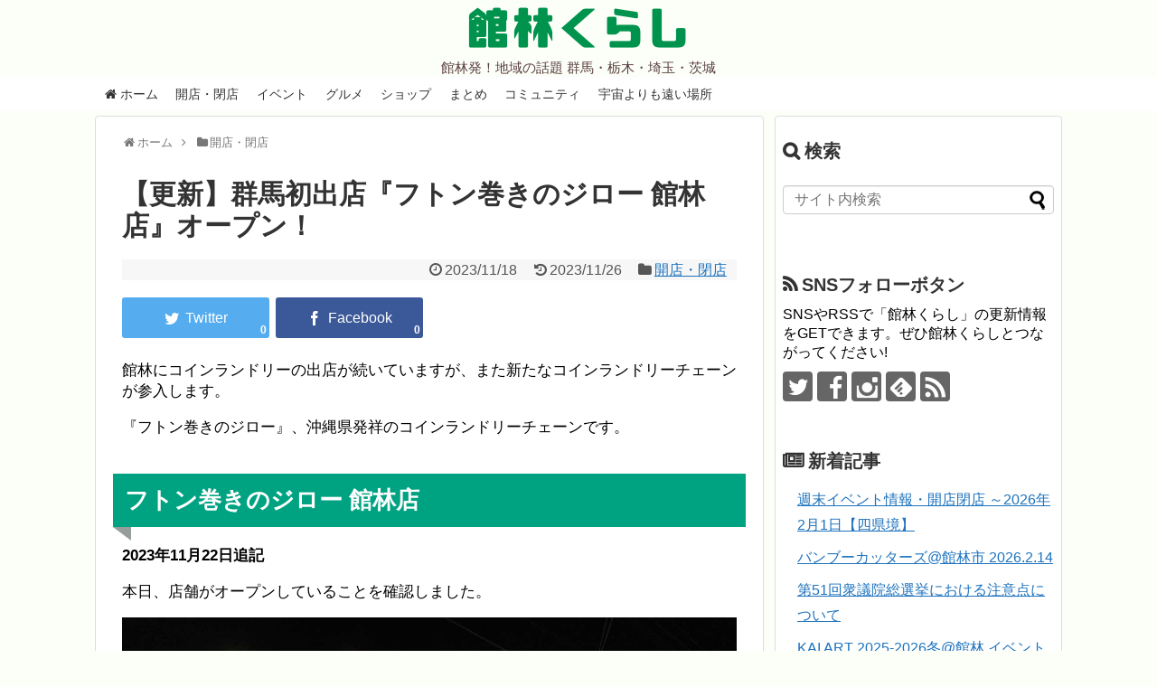

--- FILE ---
content_type: text/html; charset=UTF-8
request_url: https://tatebayashi.info/futonmakinojiro-tatebayashiasahi
body_size: 20168
content:
<!DOCTYPE html>
<html lang="ja">
<head>
<!-- Global site tag (gtag.js) - Google Analytics -->
<script async src="https://www.googletagmanager.com/gtag/js?id=UA-96293691-1"></script>
<script>
  window.dataLayer = window.dataLayer || [];
  function gtag(){dataLayer.push(arguments);}
  gtag('js', new Date());

  gtag('config', 'UA-96293691-1');
</script>
<!-- /Global site tag (gtag.js) - Google Analytics -->
<meta name="google-site-verification" content="uKStfYVXh0ldjxD6nt1Ea3MXgZQDM9QTZnBwp-bo6Q0" />
<meta charset="UTF-8">
  <meta name="viewport" content="width=1280, maximum-scale=1, user-scalable=yes">
<link rel="alternate" type="application/rss+xml" title="館林くらし RSS Feed" href="https://tatebayashi.info/feed" />
<link rel="pingback" href="https://tatebayashi.info/xmlrpc.php" />
<meta name="description" content="館林にコインランドリーの出店が続いていますが、また新たなコインランドリーチェーンが参入します。『フトン巻きのジロー』、沖縄県発祥のコインランドリーチェーンです。フトン巻きのジロー 館林店2023年11月22日追記本日、店舗がオープンしている" />
<meta name="keywords" content="開店・閉店" />
<!-- OGP -->
<meta property="og:type" content="article">
<meta property="og:description" content="館林にコインランドリーの出店が続いていますが、また新たなコインランドリーチェーンが参入します。『フトン巻きのジロー』、沖縄県発祥のコインランドリーチェーンです。フトン巻きのジロー 館林店2023年11月22日追記本日、店舗がオープンしている">
<meta property="og:title" content="【更新】群馬初出店『フトン巻きのジロー 館林店』オープン！">
<meta property="og:url" content="https://tatebayashi.info/futonmakinojiro-tatebayashiasahi">
<meta property="og:image" content="https://tatebayashi.info/wp-content/uploads/2023/11/futonmakinojiro-tatebayashi-03.jpg">
<meta property="og:site_name" content="館林くらし">
<meta property="og:locale" content="ja_JP">
<meta property="fb:admins" content="100000433225325">
<meta property="fb:app_id" content="1746265475692010">
<!-- /OGP -->

<script async src="//pagead2.googlesyndication.com/pagead/js/adsbygoogle.js"></script>
<script>
  (adsbygoogle = window.adsbygoogle || []).push({
    google_ad_client: "ca-pub-6665736209659130",
    enable_page_level_ads: true
  });
</script><title>【更新】群馬初出店『フトン巻きのジロー 館林店』オープン！  |  館林くらし</title>
<meta name='robots' content='max-image-preview:large' />
<link rel='dns-prefetch' href='//stats.wp.com' />
<link rel='dns-prefetch' href='//v0.wordpress.com' />
<link rel="alternate" type="application/rss+xml" title="館林くらし &raquo; フィード" href="https://tatebayashi.info/feed" />
<link rel="alternate" type="application/rss+xml" title="館林くらし &raquo; コメントフィード" href="https://tatebayashi.info/comments/feed" />
<link rel="alternate" title="oEmbed (JSON)" type="application/json+oembed" href="https://tatebayashi.info/wp-json/oembed/1.0/embed?url=https%3A%2F%2Ftatebayashi.info%2Ffutonmakinojiro-tatebayashiasahi" />
<link rel="alternate" title="oEmbed (XML)" type="text/xml+oembed" href="https://tatebayashi.info/wp-json/oembed/1.0/embed?url=https%3A%2F%2Ftatebayashi.info%2Ffutonmakinojiro-tatebayashiasahi&#038;format=xml" />
<style id='wp-img-auto-sizes-contain-inline-css' type='text/css'>
img:is([sizes=auto i],[sizes^="auto," i]){contain-intrinsic-size:3000px 1500px}
/*# sourceURL=wp-img-auto-sizes-contain-inline-css */
</style>
<link rel='stylesheet' id='simplicity-style-css' href='https://tatebayashi.info/wp-content/themes/simplicity2/style.css?ver=6.9&#038;fver=20250713034101' type='text/css' media='all' />
<link rel='stylesheet' id='responsive-style-css' href='https://tatebayashi.info/wp-content/themes/simplicity2/css/responsive-pc.css?ver=6.9&#038;fver=20250713034108' type='text/css' media='all' />
<link rel='stylesheet' id='font-awesome-style-css' href='https://tatebayashi.info/wp-content/themes/simplicity2/webfonts/css/font-awesome.min.css?ver=6.9&#038;fver=20250713034117' type='text/css' media='all' />
<link rel='stylesheet' id='icomoon-style-css' href='https://tatebayashi.info/wp-content/themes/simplicity2/webfonts/icomoon/style.css?ver=6.9&#038;fver=20250713034117' type='text/css' media='all' />
<link rel='stylesheet' id='thread-style-css' href='https://tatebayashi.info/wp-content/themes/simplicity2/css/thread.css?ver=6.9&#038;fver=20250713034108' type='text/css' media='all' />
<link rel='stylesheet' id='extension-style-css' href='https://tatebayashi.info/wp-content/themes/simplicity2/css/extension.css?ver=6.9&#038;fver=20250713034107' type='text/css' media='all' />
<style id='extension-style-inline-css' type='text/css'>
a{color:#1e73be}#site-description{color:#593d3d}#navi ul,#navi ul.sub-menu,#navi ul.children{background-color:#fff;border-color:#fff}#navi{background-color:#fff}@media screen and (max-width:1110px){#navi{background-color:transparent}}#navi ul li a{color:#333}#navi ul li a:hover{background-color:#e5e5e5}#mobile-menu a{background-color:#f4f4f4}#h-top{min-height:0}.ad-space{text-align:center}blockquote{margin-left:-29px;margin-right:-29px}.article{font-size:17px}#main .entry{width:320px;height:420px;overflow:hidden;float:left;clear:none;margin:10px 9px 0 10px}.entry-thumb{float:none;margin-right:0;text-align:center;margin-bottom:0}.entry-thumb img{margin-bottom:0}.entry-card-content{margin-left:0}.entry h2{margin-top:0;padding-top:5px;font-size:18px;overflow:hidden}.entry-snippet{height:48px;overflow:hidden}@media screen and (max-width:440px){#main .entry{height:auto}}#header .alignleft{margin-right:30px;max-width:none} .blog-card-wide{width:calc(100% - 40px);margin:20px}  .external-blog-card-hatena.blog-card-wide{width:calc(100% - 40px);margin:10px 20px}  .blog-card-thumbnail-right .blog-card-thumbnail{float:right}.blog-card-thumbnail-right .blog-card-content{margin-left:0;margin-right:110px}.blog-card-thumbnail-right img.blog-card-thumb-image{margin-left:10px;margin-right:0}#sidebar .blog-card-thumbnail-right .blog-card-content{margin-left:0;margin-right:90px}@media screen and (max-width:560px){.blog-card-thumbnail-right .blog-card-content{margin-right:90px}.blog-card-thumbnail-right .blog-card-title{margin-left:0}.blog-card-thumbnail-right img.blog-card-thumb-image{margin-left:5px;margin-right:0}}  #header .alignleft{text-align:center;max-width:none}#h-top #site-title a{margin-right:0}#site-description{margin-right:0}#header .alignright{display:none} #sidebar{background-color:#fff;padding:5px 8px;border-radius:4px;border:1px solid #ddd}@media screen and (max-width:639px){.article br{display:block}}
/*# sourceURL=extension-style-inline-css */
</style>
<link rel='stylesheet' id='child-style-css' href='https://tatebayashi.info/wp-content/themes/simplicity2-child/style.css?ver=6.9&#038;fver=20221011031223' type='text/css' media='all' />
<link rel='stylesheet' id='print-style-css' href='https://tatebayashi.info/wp-content/themes/simplicity2/css/print.css?ver=6.9&#038;fver=20250713034107' type='text/css' media='print' />
<link rel='stylesheet' id='lightbox-style-css' href='https://tatebayashi.info/wp-content/themes/simplicity2/lightbox/css/lightbox.css?ver=6.9&#038;fver=20250713034115' type='text/css' media='all' />
<style id='wp-emoji-styles-inline-css' type='text/css'>

	img.wp-smiley, img.emoji {
		display: inline !important;
		border: none !important;
		box-shadow: none !important;
		height: 1em !important;
		width: 1em !important;
		margin: 0 0.07em !important;
		vertical-align: -0.1em !important;
		background: none !important;
		padding: 0 !important;
	}
/*# sourceURL=wp-emoji-styles-inline-css */
</style>
<style id='wp-block-library-inline-css' type='text/css'>
:root{--wp-block-synced-color:#7a00df;--wp-block-synced-color--rgb:122,0,223;--wp-bound-block-color:var(--wp-block-synced-color);--wp-editor-canvas-background:#ddd;--wp-admin-theme-color:#007cba;--wp-admin-theme-color--rgb:0,124,186;--wp-admin-theme-color-darker-10:#006ba1;--wp-admin-theme-color-darker-10--rgb:0,107,160.5;--wp-admin-theme-color-darker-20:#005a87;--wp-admin-theme-color-darker-20--rgb:0,90,135;--wp-admin-border-width-focus:2px}@media (min-resolution:192dpi){:root{--wp-admin-border-width-focus:1.5px}}.wp-element-button{cursor:pointer}:root .has-very-light-gray-background-color{background-color:#eee}:root .has-very-dark-gray-background-color{background-color:#313131}:root .has-very-light-gray-color{color:#eee}:root .has-very-dark-gray-color{color:#313131}:root .has-vivid-green-cyan-to-vivid-cyan-blue-gradient-background{background:linear-gradient(135deg,#00d084,#0693e3)}:root .has-purple-crush-gradient-background{background:linear-gradient(135deg,#34e2e4,#4721fb 50%,#ab1dfe)}:root .has-hazy-dawn-gradient-background{background:linear-gradient(135deg,#faaca8,#dad0ec)}:root .has-subdued-olive-gradient-background{background:linear-gradient(135deg,#fafae1,#67a671)}:root .has-atomic-cream-gradient-background{background:linear-gradient(135deg,#fdd79a,#004a59)}:root .has-nightshade-gradient-background{background:linear-gradient(135deg,#330968,#31cdcf)}:root .has-midnight-gradient-background{background:linear-gradient(135deg,#020381,#2874fc)}:root{--wp--preset--font-size--normal:16px;--wp--preset--font-size--huge:42px}.has-regular-font-size{font-size:1em}.has-larger-font-size{font-size:2.625em}.has-normal-font-size{font-size:var(--wp--preset--font-size--normal)}.has-huge-font-size{font-size:var(--wp--preset--font-size--huge)}.has-text-align-center{text-align:center}.has-text-align-left{text-align:left}.has-text-align-right{text-align:right}.has-fit-text{white-space:nowrap!important}#end-resizable-editor-section{display:none}.aligncenter{clear:both}.items-justified-left{justify-content:flex-start}.items-justified-center{justify-content:center}.items-justified-right{justify-content:flex-end}.items-justified-space-between{justify-content:space-between}.screen-reader-text{border:0;clip-path:inset(50%);height:1px;margin:-1px;overflow:hidden;padding:0;position:absolute;width:1px;word-wrap:normal!important}.screen-reader-text:focus{background-color:#ddd;clip-path:none;color:#444;display:block;font-size:1em;height:auto;left:5px;line-height:normal;padding:15px 23px 14px;text-decoration:none;top:5px;width:auto;z-index:100000}html :where(.has-border-color){border-style:solid}html :where([style*=border-top-color]){border-top-style:solid}html :where([style*=border-right-color]){border-right-style:solid}html :where([style*=border-bottom-color]){border-bottom-style:solid}html :where([style*=border-left-color]){border-left-style:solid}html :where([style*=border-width]){border-style:solid}html :where([style*=border-top-width]){border-top-style:solid}html :where([style*=border-right-width]){border-right-style:solid}html :where([style*=border-bottom-width]){border-bottom-style:solid}html :where([style*=border-left-width]){border-left-style:solid}html :where(img[class*=wp-image-]){height:auto;max-width:100%}:where(figure){margin:0 0 1em}html :where(.is-position-sticky){--wp-admin--admin-bar--position-offset:var(--wp-admin--admin-bar--height,0px)}@media screen and (max-width:600px){html :where(.is-position-sticky){--wp-admin--admin-bar--position-offset:0px}}

/*# sourceURL=wp-block-library-inline-css */
</style><style id='global-styles-inline-css' type='text/css'>
:root{--wp--preset--aspect-ratio--square: 1;--wp--preset--aspect-ratio--4-3: 4/3;--wp--preset--aspect-ratio--3-4: 3/4;--wp--preset--aspect-ratio--3-2: 3/2;--wp--preset--aspect-ratio--2-3: 2/3;--wp--preset--aspect-ratio--16-9: 16/9;--wp--preset--aspect-ratio--9-16: 9/16;--wp--preset--color--black: #000000;--wp--preset--color--cyan-bluish-gray: #abb8c3;--wp--preset--color--white: #ffffff;--wp--preset--color--pale-pink: #f78da7;--wp--preset--color--vivid-red: #cf2e2e;--wp--preset--color--luminous-vivid-orange: #ff6900;--wp--preset--color--luminous-vivid-amber: #fcb900;--wp--preset--color--light-green-cyan: #7bdcb5;--wp--preset--color--vivid-green-cyan: #00d084;--wp--preset--color--pale-cyan-blue: #8ed1fc;--wp--preset--color--vivid-cyan-blue: #0693e3;--wp--preset--color--vivid-purple: #9b51e0;--wp--preset--gradient--vivid-cyan-blue-to-vivid-purple: linear-gradient(135deg,rgb(6,147,227) 0%,rgb(155,81,224) 100%);--wp--preset--gradient--light-green-cyan-to-vivid-green-cyan: linear-gradient(135deg,rgb(122,220,180) 0%,rgb(0,208,130) 100%);--wp--preset--gradient--luminous-vivid-amber-to-luminous-vivid-orange: linear-gradient(135deg,rgb(252,185,0) 0%,rgb(255,105,0) 100%);--wp--preset--gradient--luminous-vivid-orange-to-vivid-red: linear-gradient(135deg,rgb(255,105,0) 0%,rgb(207,46,46) 100%);--wp--preset--gradient--very-light-gray-to-cyan-bluish-gray: linear-gradient(135deg,rgb(238,238,238) 0%,rgb(169,184,195) 100%);--wp--preset--gradient--cool-to-warm-spectrum: linear-gradient(135deg,rgb(74,234,220) 0%,rgb(151,120,209) 20%,rgb(207,42,186) 40%,rgb(238,44,130) 60%,rgb(251,105,98) 80%,rgb(254,248,76) 100%);--wp--preset--gradient--blush-light-purple: linear-gradient(135deg,rgb(255,206,236) 0%,rgb(152,150,240) 100%);--wp--preset--gradient--blush-bordeaux: linear-gradient(135deg,rgb(254,205,165) 0%,rgb(254,45,45) 50%,rgb(107,0,62) 100%);--wp--preset--gradient--luminous-dusk: linear-gradient(135deg,rgb(255,203,112) 0%,rgb(199,81,192) 50%,rgb(65,88,208) 100%);--wp--preset--gradient--pale-ocean: linear-gradient(135deg,rgb(255,245,203) 0%,rgb(182,227,212) 50%,rgb(51,167,181) 100%);--wp--preset--gradient--electric-grass: linear-gradient(135deg,rgb(202,248,128) 0%,rgb(113,206,126) 100%);--wp--preset--gradient--midnight: linear-gradient(135deg,rgb(2,3,129) 0%,rgb(40,116,252) 100%);--wp--preset--font-size--small: 13px;--wp--preset--font-size--medium: 20px;--wp--preset--font-size--large: 36px;--wp--preset--font-size--x-large: 42px;--wp--preset--spacing--20: 0.44rem;--wp--preset--spacing--30: 0.67rem;--wp--preset--spacing--40: 1rem;--wp--preset--spacing--50: 1.5rem;--wp--preset--spacing--60: 2.25rem;--wp--preset--spacing--70: 3.38rem;--wp--preset--spacing--80: 5.06rem;--wp--preset--shadow--natural: 6px 6px 9px rgba(0, 0, 0, 0.2);--wp--preset--shadow--deep: 12px 12px 50px rgba(0, 0, 0, 0.4);--wp--preset--shadow--sharp: 6px 6px 0px rgba(0, 0, 0, 0.2);--wp--preset--shadow--outlined: 6px 6px 0px -3px rgb(255, 255, 255), 6px 6px rgb(0, 0, 0);--wp--preset--shadow--crisp: 6px 6px 0px rgb(0, 0, 0);}:where(.is-layout-flex){gap: 0.5em;}:where(.is-layout-grid){gap: 0.5em;}body .is-layout-flex{display: flex;}.is-layout-flex{flex-wrap: wrap;align-items: center;}.is-layout-flex > :is(*, div){margin: 0;}body .is-layout-grid{display: grid;}.is-layout-grid > :is(*, div){margin: 0;}:where(.wp-block-columns.is-layout-flex){gap: 2em;}:where(.wp-block-columns.is-layout-grid){gap: 2em;}:where(.wp-block-post-template.is-layout-flex){gap: 1.25em;}:where(.wp-block-post-template.is-layout-grid){gap: 1.25em;}.has-black-color{color: var(--wp--preset--color--black) !important;}.has-cyan-bluish-gray-color{color: var(--wp--preset--color--cyan-bluish-gray) !important;}.has-white-color{color: var(--wp--preset--color--white) !important;}.has-pale-pink-color{color: var(--wp--preset--color--pale-pink) !important;}.has-vivid-red-color{color: var(--wp--preset--color--vivid-red) !important;}.has-luminous-vivid-orange-color{color: var(--wp--preset--color--luminous-vivid-orange) !important;}.has-luminous-vivid-amber-color{color: var(--wp--preset--color--luminous-vivid-amber) !important;}.has-light-green-cyan-color{color: var(--wp--preset--color--light-green-cyan) !important;}.has-vivid-green-cyan-color{color: var(--wp--preset--color--vivid-green-cyan) !important;}.has-pale-cyan-blue-color{color: var(--wp--preset--color--pale-cyan-blue) !important;}.has-vivid-cyan-blue-color{color: var(--wp--preset--color--vivid-cyan-blue) !important;}.has-vivid-purple-color{color: var(--wp--preset--color--vivid-purple) !important;}.has-black-background-color{background-color: var(--wp--preset--color--black) !important;}.has-cyan-bluish-gray-background-color{background-color: var(--wp--preset--color--cyan-bluish-gray) !important;}.has-white-background-color{background-color: var(--wp--preset--color--white) !important;}.has-pale-pink-background-color{background-color: var(--wp--preset--color--pale-pink) !important;}.has-vivid-red-background-color{background-color: var(--wp--preset--color--vivid-red) !important;}.has-luminous-vivid-orange-background-color{background-color: var(--wp--preset--color--luminous-vivid-orange) !important;}.has-luminous-vivid-amber-background-color{background-color: var(--wp--preset--color--luminous-vivid-amber) !important;}.has-light-green-cyan-background-color{background-color: var(--wp--preset--color--light-green-cyan) !important;}.has-vivid-green-cyan-background-color{background-color: var(--wp--preset--color--vivid-green-cyan) !important;}.has-pale-cyan-blue-background-color{background-color: var(--wp--preset--color--pale-cyan-blue) !important;}.has-vivid-cyan-blue-background-color{background-color: var(--wp--preset--color--vivid-cyan-blue) !important;}.has-vivid-purple-background-color{background-color: var(--wp--preset--color--vivid-purple) !important;}.has-black-border-color{border-color: var(--wp--preset--color--black) !important;}.has-cyan-bluish-gray-border-color{border-color: var(--wp--preset--color--cyan-bluish-gray) !important;}.has-white-border-color{border-color: var(--wp--preset--color--white) !important;}.has-pale-pink-border-color{border-color: var(--wp--preset--color--pale-pink) !important;}.has-vivid-red-border-color{border-color: var(--wp--preset--color--vivid-red) !important;}.has-luminous-vivid-orange-border-color{border-color: var(--wp--preset--color--luminous-vivid-orange) !important;}.has-luminous-vivid-amber-border-color{border-color: var(--wp--preset--color--luminous-vivid-amber) !important;}.has-light-green-cyan-border-color{border-color: var(--wp--preset--color--light-green-cyan) !important;}.has-vivid-green-cyan-border-color{border-color: var(--wp--preset--color--vivid-green-cyan) !important;}.has-pale-cyan-blue-border-color{border-color: var(--wp--preset--color--pale-cyan-blue) !important;}.has-vivid-cyan-blue-border-color{border-color: var(--wp--preset--color--vivid-cyan-blue) !important;}.has-vivid-purple-border-color{border-color: var(--wp--preset--color--vivid-purple) !important;}.has-vivid-cyan-blue-to-vivid-purple-gradient-background{background: var(--wp--preset--gradient--vivid-cyan-blue-to-vivid-purple) !important;}.has-light-green-cyan-to-vivid-green-cyan-gradient-background{background: var(--wp--preset--gradient--light-green-cyan-to-vivid-green-cyan) !important;}.has-luminous-vivid-amber-to-luminous-vivid-orange-gradient-background{background: var(--wp--preset--gradient--luminous-vivid-amber-to-luminous-vivid-orange) !important;}.has-luminous-vivid-orange-to-vivid-red-gradient-background{background: var(--wp--preset--gradient--luminous-vivid-orange-to-vivid-red) !important;}.has-very-light-gray-to-cyan-bluish-gray-gradient-background{background: var(--wp--preset--gradient--very-light-gray-to-cyan-bluish-gray) !important;}.has-cool-to-warm-spectrum-gradient-background{background: var(--wp--preset--gradient--cool-to-warm-spectrum) !important;}.has-blush-light-purple-gradient-background{background: var(--wp--preset--gradient--blush-light-purple) !important;}.has-blush-bordeaux-gradient-background{background: var(--wp--preset--gradient--blush-bordeaux) !important;}.has-luminous-dusk-gradient-background{background: var(--wp--preset--gradient--luminous-dusk) !important;}.has-pale-ocean-gradient-background{background: var(--wp--preset--gradient--pale-ocean) !important;}.has-electric-grass-gradient-background{background: var(--wp--preset--gradient--electric-grass) !important;}.has-midnight-gradient-background{background: var(--wp--preset--gradient--midnight) !important;}.has-small-font-size{font-size: var(--wp--preset--font-size--small) !important;}.has-medium-font-size{font-size: var(--wp--preset--font-size--medium) !important;}.has-large-font-size{font-size: var(--wp--preset--font-size--large) !important;}.has-x-large-font-size{font-size: var(--wp--preset--font-size--x-large) !important;}
/*# sourceURL=global-styles-inline-css */
</style>

<style id='classic-theme-styles-inline-css' type='text/css'>
/*! This file is auto-generated */
.wp-block-button__link{color:#fff;background-color:#32373c;border-radius:9999px;box-shadow:none;text-decoration:none;padding:calc(.667em + 2px) calc(1.333em + 2px);font-size:1.125em}.wp-block-file__button{background:#32373c;color:#fff;text-decoration:none}
/*# sourceURL=/wp-includes/css/classic-themes.min.css */
</style>
<link rel='stylesheet' id='agp-core-repeater-css-css' href='https://tatebayashi.info/wp-content/plugins/agp-font-awesome-collection/assets/repeater/css/style.css?ver=6.9&#038;fver=20221011074158' type='text/css' media='all' />
<link rel='stylesheet' id='fac-css-css' href='https://tatebayashi.info/wp-content/plugins/agp-font-awesome-collection/assets/css/style.min.css?ver=6.9&#038;fver=20221011073613' type='text/css' media='all' />
<link rel='stylesheet' id='social-widget-css' href='https://tatebayashi.info/wp-content/plugins/social-media-widget/social_widget.css?ver=6.9&#038;fver=20240610071840' type='text/css' media='all' />
<link rel='stylesheet' id='toc-screen-css' href='https://tatebayashi.info/wp-content/plugins/table-of-contents-plus/screen.min.css?ver=2411.1&#038;fver=20241121071821' type='text/css' media='all' />
<style id='toc-screen-inline-css' type='text/css'>
div#toc_container ul li {font-size: 90%;}
/*# sourceURL=toc-screen-inline-css */
</style>
<script type="text/javascript" src="https://tatebayashi.info/wp-includes/js/jquery/jquery.min.js?ver=3.7.1" id="jquery-core-js"></script>
<script type="text/javascript" src="https://tatebayashi.info/wp-includes/js/jquery/jquery-migrate.min.js?ver=3.4.1" id="jquery-migrate-js"></script>
<script type="text/javascript" src="https://tatebayashi.info/wp-content/plugins/agp-font-awesome-collection/assets/repeater/js/main.js?ver=6.9&amp;fver=20221011074158" id="agp-core-repeater-js"></script>
<script type="text/javascript" src="https://tatebayashi.info/wp-content/plugins/agp-font-awesome-collection/assets/libs/jquery.mobile.min.js?ver=6.9&amp;fver=20221011073617" id="fac-mobile-js"></script>
<script type="text/javascript" src="https://tatebayashi.info/wp-content/plugins/agp-font-awesome-collection/assets/libs/responsiveslides.min.js?ver=6.9&amp;fver=20221011073617" id="fac-slider-js"></script>
<script type="text/javascript" src="https://tatebayashi.info/wp-content/plugins/agp-font-awesome-collection/assets/js/main.min.js?ver=6.9&amp;fver=20221011073615" id="fac-js"></script>
<link rel="canonical" href="https://tatebayashi.info/futonmakinojiro-tatebayashiasahi" />
<link rel='shortlink' href='https://wp.me/p9jkfv-7g8' />
	<style>img#wpstats{display:none}</style>
		<style type="text/css"></style><link rel="shortcut icon" type="image/x-icon" href="https://tatebayashi.info/wp-content/uploads/2017/04/favicon.png" />
<style type="text/css" id="custom-background-css">
body.custom-background { background-color: #fcfff7; }
</style>
	<link rel="icon" href="https://tatebayashi.info/wp-content/uploads/2017/04/cropped-tatebayashikurashi_siteicon-32x32.png" sizes="32x32" />
<link rel="icon" href="https://tatebayashi.info/wp-content/uploads/2017/04/cropped-tatebayashikurashi_siteicon-192x192.png" sizes="192x192" />
<link rel="apple-touch-icon" href="https://tatebayashi.info/wp-content/uploads/2017/04/cropped-tatebayashikurashi_siteicon-180x180.png" />
<meta name="msapplication-TileImage" content="https://tatebayashi.info/wp-content/uploads/2017/04/cropped-tatebayashikurashi_siteicon-270x270.png" />
		<style type="text/css" id="wp-custom-css">
			/*
ここに独自の CSS を追加することができます。

詳しくは上のヘルプアイコンをクリックしてください。
*/

/*
The Events Calendarのアイキャッチ非表示
*/

.tribe-events-event-image {
    display: none;
}		</style>
		<link rel='stylesheet' id='fac-fa-css' href='https://tatebayashi.info/wp-content/plugins/agp-font-awesome-collection/vendor/agp/agp-fontawesome/css/font-awesome.min.css?ver=6.9&#038;fver=20221011074701' type='text/css' media='all' />
</head>
  <body data-rsssl=1 class="wp-singular post-template-default single single-post postid-27908 single-format-standard custom-background wp-theme-simplicity2 wp-child-theme-simplicity2-child categoryid-151" itemscope itemtype="https://schema.org/WebPage">
    <div id="container">

      <!-- header -->
      <header itemscope itemtype="https://schema.org/WPHeader">
        <div id="header" class="clearfix">
          <div id="header-in">

                        <div id="h-top">
              <!-- モバイルメニュー表示用のボタン -->
<div id="mobile-menu">
  <a id="mobile-menu-toggle" href="#"><span class="fa fa-bars fa-2x"></span></a>
</div>

              <div class="alignleft top-title-catchphrase">
                <!-- サイトのタイトル -->
<p id="site-title" itemscope itemtype="https://schema.org/Organization">
  <a href="https://tatebayashi.info/">館林くらし</a></p>
<!-- サイトの概要 -->
<p id="site-description">
  館林発！地域の話題 群馬・栃木・埼玉・茨城</p>
              </div>

              <div class="alignright top-sns-follows">
                              </div>

            </div><!-- /#h-top -->
          </div><!-- /#header-in -->
        </div><!-- /#header -->
      </header>

      <!-- Navigation -->
<nav itemscope itemtype="https://schema.org/SiteNavigationElement">
  <div id="navi">
      	<div id="navi-in">
      <div class="menu-main-container"><ul id="menu-main" class="menu"><li id="menu-item-2379" class="menu-item menu-item-type-custom menu-item-object-custom menu-item-home menu-item-2379"><a href="https://tatebayashi.info"><i class="fa fa-home"></i> ホーム</a></li>
<li id="menu-item-2380" class="menu-item menu-item-type-taxonomy menu-item-object-category current-post-ancestor current-menu-parent current-post-parent menu-item-2380"><a href="https://tatebayashi.info/category/openclose">開店・閉店</a></li>
<li id="menu-item-2381" class="menu-item menu-item-type-taxonomy menu-item-object-category menu-item-2381"><a href="https://tatebayashi.info/category/event">イベント</a></li>
<li id="menu-item-2382" class="menu-item menu-item-type-taxonomy menu-item-object-category menu-item-2382"><a href="https://tatebayashi.info/category/gourmet">グルメ</a></li>
<li id="menu-item-2645" class="menu-item menu-item-type-taxonomy menu-item-object-category menu-item-2645"><a href="https://tatebayashi.info/category/shop">ショップ</a></li>
<li id="menu-item-2383" class="menu-item menu-item-type-taxonomy menu-item-object-category menu-item-2383"><a href="https://tatebayashi.info/category/gather">まとめ</a></li>
<li id="menu-item-2384" class="menu-item menu-item-type-taxonomy menu-item-object-category menu-item-2384"><a href="https://tatebayashi.info/category/community">コミュニティ</a></li>
<li id="menu-item-7320" class="menu-item menu-item-type-post_type menu-item-object-page menu-item-7320"><a href="https://tatebayashi.info/yorimoi-index">宇宙よりも遠い場所</a></li>
</ul></div>    </div><!-- /#navi-in -->
  </div><!-- /#navi -->
</nav>
<!-- /Navigation -->
      <!-- 本体部分 -->
      <div id="body">
        <div id="body-in" class="cf">

          
          <!-- main -->
          <main itemscope itemprop="mainContentOfPage">
            <div id="main" itemscope itemtype="https://schema.org/Blog">
  
  <div id="breadcrumb" class="breadcrumb breadcrumb-categor" itemscope itemtype="https://schema.org/BreadcrumbList"><div class="breadcrumb-home" itemscope itemtype="https://schema.org/ListItem" itemprop="itemListElement"><span class="fa fa-home fa-fw" aria-hidden="true"></span><a href="https://tatebayashi.info" itemprop="item"><span itemprop="name">ホーム</span></a><meta itemprop="position" content="1" /><span class="sp"><span class="fa fa-angle-right" aria-hidden="true"></span></span></div><div class="breadcrumb-item" itemscope itemtype="https://schema.org/ListItem" itemprop="itemListElement"><span class="fa fa-folder fa-fw" aria-hidden="true"></span><a href="https://tatebayashi.info/category/openclose" itemprop="item"><span itemprop="name">開店・閉店</span></a><meta itemprop="position" content="2" /></div></div><!-- /#breadcrumb -->  <div id="post-27908" class="post-27908 post type-post status-publish format-standard has-post-thumbnail hentry category-openclose">
  <article class="article">
  
  
  <header>
    <h1 class="entry-title">【更新】群馬初出店『フトン巻きのジロー 館林店』オープン！</h1>


    
    <p class="post-meta">
      
                <span class="post-date"><span class="fa fa-clock-o fa-fw"></span><span class="entry-date date published">2023/11/18</span></span>
              <span class="post-update"><span class="fa fa-history fa-fw"></span><time class="entry-date date updated" datetime="2023-11-26T14:32:11+09:00">2023/11/26</time></span>
    
      <span class="category"><span class="fa fa-folder fa-fw"></span><a href="https://tatebayashi.info/category/openclose" rel="category tag">開店・閉店</a></span>

      
      
      
      
      
    </p>

    
    
    <div id="sns-group-top" class="sns-group sns-group-top">
<div class="sns-group sns-group-viral">
  <div class="sns-buttons sns-buttons-icon sns-group-viral">
    <p class="sns-share-msg">シェアする</p>
    <ul class="snsb clearfix snsbs">
      	<li class="twitter-btn-icon"><a href="https://twitter.com/intent/tweet?text=%E3%80%90%E6%9B%B4%E6%96%B0%E3%80%91%E7%BE%A4%E9%A6%AC%E5%88%9D%E5%87%BA%E5%BA%97%E3%80%8E%E3%83%95%E3%83%88%E3%83%B3%E5%B7%BB%E3%81%8D%E3%81%AE%E3%82%B8%E3%83%AD%E3%83%BC+%E9%A4%A8%E6%9E%97%E5%BA%97%E3%80%8F%E3%82%AA%E3%83%BC%E3%83%97%E3%83%B3%EF%BC%81&amp;url=https%3A%2F%2Ftatebayashi.info%2Ffutonmakinojiro-tatebayashiasahi&amp;related=tatebayashi" class="btn-icon-link twitter-btn-icon-link" target="blank" rel="nofollow"><span class="social-icon icon-twitter"></span><span class="social-count twitter-count"><span class="fa fa-spinner fa-pulse"></span></span></a></li>
          	<li class="facebook-btn-icon"><a href="//www.facebook.com/sharer/sharer.php?u=https://tatebayashi.info/futonmakinojiro-tatebayashiasahi&amp;t=%E3%80%90%E6%9B%B4%E6%96%B0%E3%80%91%E7%BE%A4%E9%A6%AC%E5%88%9D%E5%87%BA%E5%BA%97%E3%80%8E%E3%83%95%E3%83%88%E3%83%B3%E5%B7%BB%E3%81%8D%E3%81%AE%E3%82%B8%E3%83%AD%E3%83%BC+%E9%A4%A8%E6%9E%97%E5%BA%97%E3%80%8F%E3%82%AA%E3%83%BC%E3%83%97%E3%83%B3%EF%BC%81" class="btn-icon-link facebook-btn-icon-link" target="blank" rel="nofollow"><span class="social-icon icon-facebook"></span><span class="social-count facebook-count"><span class="fa fa-spinner fa-pulse"></span></span></a></li>
                                      </ul>
</div>
</div></div>
<div class="clear"></div>

      </header>

  
  
  <div id="the-content" class="entry-content">
  <p>館林にコインランドリーの出店が続いていますが、また新たなコインランドリーチェーンが参入します。</p>
<p>『フトン巻きのジロー』、沖縄県発祥のコインランドリーチェーンです。</p>
<h2>フトン巻きのジロー 館林店</h2>
<p><span class="bold">2023年11月22日追記</span></p>
<p>本日、店舗がオープンしていることを確認しました。</p>
<p><img fetchpriority="high" decoding="async" class="alignnone wp-image-27968 size-full" src="https://tatebayashi.info/wp-content/uploads/2023/11/futonmakinojiro-tatebayashi-07.jpg" alt="" width="1360" height="1020" srcset="https://tatebayashi.info/wp-content/uploads/2023/11/futonmakinojiro-tatebayashi-07.jpg 1360w, https://tatebayashi.info/wp-content/uploads/2023/11/futonmakinojiro-tatebayashi-07-400x300.jpg 400w, https://tatebayashi.info/wp-content/uploads/2023/11/futonmakinojiro-tatebayashi-07-768x576.jpg 768w, https://tatebayashi.info/wp-content/uploads/2023/11/futonmakinojiro-tatebayashi-07-320x240.jpg 320w" sizes="(max-width: 1360px) 100vw, 1360px" /></p>
<p>『フトン巻きのジロー 館林朝日店(仮)』はスターバックス館林朝日町店の北隣、元ほっともっと館林朝日町店があった場所にオープンしました。11月22日の時点ではフトン巻きのジロー公式サイトには情報がありません。なので、店舗名がわからないため「<del>館林朝日店(仮)</del>」とします。</p>
<p><span class="bold">2023年11月26日追記</span></p>
<p>公式サイトに店舗情報が掲載されました。店舗名は「<span class="bold">館林店</span>」です。</p>
<p><a href="https://futonmaki.jp/cms/wp-content/themes/futonmaki/public/assets/images/00.shop-icon-wave/wave_blue-white_pc.svg" target="_blank" rel="noopener">【群馬】11/24 館林店 OPEN | 布団洗いのことならフトン巻きのジロー</a></p>
<p>開店日の記述が公式のほうでもぶれていて、見出しには11月24日とありますが、本文には11月23日と記載されています。実際にオープンしたのは11月22日ですが、プレオープンということでしょうか。</p>
<p><img decoding="async" class="alignnone wp-image-27969 size-full" src="https://tatebayashi.info/wp-content/uploads/2023/11/futonmakinojiro-tatebayashi-08.jpg" alt="" width="1360" height="1020" srcset="https://tatebayashi.info/wp-content/uploads/2023/11/futonmakinojiro-tatebayashi-08.jpg 1360w, https://tatebayashi.info/wp-content/uploads/2023/11/futonmakinojiro-tatebayashi-08-400x300.jpg 400w, https://tatebayashi.info/wp-content/uploads/2023/11/futonmakinojiro-tatebayashi-08-768x576.jpg 768w, https://tatebayashi.info/wp-content/uploads/2023/11/futonmakinojiro-tatebayashi-08-320x240.jpg 320w" sizes="(max-width: 1360px) 100vw, 1360px" /></p>
<p>明るい店内。今どきのコインランドリーですね。</p>
<p><img decoding="async" class="alignnone wp-image-27971 size-full" src="https://tatebayashi.info/wp-content/uploads/2023/11/futonmakinojiro-tatebayashi-10.jpg" alt="" width="1360" height="1020" srcset="https://tatebayashi.info/wp-content/uploads/2023/11/futonmakinojiro-tatebayashi-10.jpg 1360w, https://tatebayashi.info/wp-content/uploads/2023/11/futonmakinojiro-tatebayashi-10-400x300.jpg 400w, https://tatebayashi.info/wp-content/uploads/2023/11/futonmakinojiro-tatebayashi-10-768x576.jpg 768w, https://tatebayashi.info/wp-content/uploads/2023/11/futonmakinojiro-tatebayashi-10-320x240.jpg 320w" sizes="(max-width: 1360px) 100vw, 1360px" /></p>
<p>手前に洗濯から乾燥まで一気に行う洗濯機乾燥機、奥には乾燥機がありました。</p>
<p><img loading="lazy" decoding="async" class="alignnone wp-image-27970 size-full" src="https://tatebayashi.info/wp-content/uploads/2023/11/futonmakinojiro-tatebayashi-09.jpg" alt="" width="1360" height="1020" srcset="https://tatebayashi.info/wp-content/uploads/2023/11/futonmakinojiro-tatebayashi-09.jpg 1360w, https://tatebayashi.info/wp-content/uploads/2023/11/futonmakinojiro-tatebayashi-09-400x300.jpg 400w, https://tatebayashi.info/wp-content/uploads/2023/11/futonmakinojiro-tatebayashi-09-768x576.jpg 768w, https://tatebayashi.info/wp-content/uploads/2023/11/futonmakinojiro-tatebayashi-09-320x240.jpg 320w" sizes="auto, (max-width: 1360px) 100vw, 1360px" /></p>
<p>「フトン巻きのジロー」はフトン洗いが特徴のコインランドリーです。洗えるフトンの素材チェックリストがありました。下はポイントの説明など。専用アプリを使いポイントを購入するとお得になります。</p>
<p><img loading="lazy" decoding="async" class="alignnone wp-image-27972 size-full" src="https://tatebayashi.info/wp-content/uploads/2023/11/futonmakinojiro-tatebayashi-11.jpg" alt="" width="1360" height="1020" srcset="https://tatebayashi.info/wp-content/uploads/2023/11/futonmakinojiro-tatebayashi-11.jpg 1360w, https://tatebayashi.info/wp-content/uploads/2023/11/futonmakinojiro-tatebayashi-11-400x300.jpg 400w, https://tatebayashi.info/wp-content/uploads/2023/11/futonmakinojiro-tatebayashi-11-768x576.jpg 768w, https://tatebayashi.info/wp-content/uploads/2023/11/futonmakinojiro-tatebayashi-11-320x240.jpg 320w" sizes="auto, (max-width: 1360px) 100vw, 1360px" /></p>
<p>右奥に靴洗い専用の洗濯機があります。</p>
<p><img loading="lazy" decoding="async" class="alignnone wp-image-27973 size-full" src="https://tatebayashi.info/wp-content/uploads/2023/11/futonmakinojiro-tatebayashi-12.jpg" alt="" width="1360" height="1020" srcset="https://tatebayashi.info/wp-content/uploads/2023/11/futonmakinojiro-tatebayashi-12.jpg 1360w, https://tatebayashi.info/wp-content/uploads/2023/11/futonmakinojiro-tatebayashi-12-400x300.jpg 400w, https://tatebayashi.info/wp-content/uploads/2023/11/futonmakinojiro-tatebayashi-12-768x576.jpg 768w, https://tatebayashi.info/wp-content/uploads/2023/11/futonmakinojiro-tatebayashi-12-320x240.jpg 320w" sizes="auto, (max-width: 1360px) 100vw, 1360px" /></p>
<p>なお、『フトン巻きのジロー 館林店』は24時間営業です。</p>
<h3>店舗情報</h3>
<h4>店名</h4>
<p>フトン巻きのジロー 館林店</p>
<h4>住所</h4>
<p>群馬県館林市朝日町2306-1</p>
<h4>リンク</h4>
<p><a href="https://futonmaki.jp/" target="_blank" rel="noopener">布団が洗えるコインランドリー｜フトン巻きのジロー</a></p>
<p><a href="https://futonmaki.jp/cms/wp-content/themes/futonmaki/public/assets/images/00.shop-icon-wave/wave_fv_beige_pc.svg" target="_blank" rel="noopener">館林店 | 布団洗いのことならフトン巻きのジロー</a></p>
<h4>地図</h4>
<p><iframe loading="lazy" style="border: 0;" src="https://www.google.com/maps/embed?pb=!1m18!1m12!1m3!1d2628.5560699987036!2d139.53928462586293!3d36.251799726482325!2m3!1f0!2f0!3f0!3m2!1i1024!2i768!4f13.1!3m3!1m2!1s0x601f31c31c3893af%3A0x4338ba4a55469343!2z44OV44OI44Oz5be744GN44Gu44K444Ot44O8IOmkqOael-W6lw!5e0!3m2!1sja!2sjp!4v1700297623532!5m2!1sja!2sjp" width="600" height="450" allowfullscreen="allowfullscreen"></iframe></p>
<hr />
<p>以下、オープン前の情報です。</p>
<p>まだ発表前で店舗名が不明なので「館林朝日店」は仮の名前です。</p>
<p><img loading="lazy" decoding="async" class="alignnone wp-image-27911 size-full" src="https://tatebayashi.info/wp-content/uploads/2023/11/futonmakinojiro-tatebayashi-03.jpg" alt="" width="1360" height="1020" srcset="https://tatebayashi.info/wp-content/uploads/2023/11/futonmakinojiro-tatebayashi-03.jpg 1360w, https://tatebayashi.info/wp-content/uploads/2023/11/futonmakinojiro-tatebayashi-03-400x300.jpg 400w, https://tatebayashi.info/wp-content/uploads/2023/11/futonmakinojiro-tatebayashi-03-768x576.jpg 768w, https://tatebayashi.info/wp-content/uploads/2023/11/futonmakinojiro-tatebayashi-03-320x240.jpg 320w" sizes="auto, (max-width: 1360px) 100vw, 1360px" /></p>
<p>お店の場所はスターバックス館林朝日町店の北隣、元ほっともっと館林朝日町店があった場所です。</p>
<p><img loading="lazy" decoding="async" class="alignnone wp-image-27909 size-full" src="https://tatebayashi.info/wp-content/uploads/2023/11/futonmakinojiro-tatebayashi-01.jpg" alt="" width="1360" height="1020" srcset="https://tatebayashi.info/wp-content/uploads/2023/11/futonmakinojiro-tatebayashi-01.jpg 1360w, https://tatebayashi.info/wp-content/uploads/2023/11/futonmakinojiro-tatebayashi-01-400x300.jpg 400w, https://tatebayashi.info/wp-content/uploads/2023/11/futonmakinojiro-tatebayashi-01-768x576.jpg 768w, https://tatebayashi.info/wp-content/uploads/2023/11/futonmakinojiro-tatebayashi-01-320x240.jpg 320w" sizes="auto, (max-width: 1360px) 100vw, 1360px" /></p>
<p>道路沿いの看板には、「24Hコインランドリー」の文字が見えます。24時間営業になるようですね。フトンが洗えることをプッシュしています。</p>
<p><img loading="lazy" decoding="async" class="alignnone wp-image-27910 size-full" src="https://tatebayashi.info/wp-content/uploads/2023/11/futonmakinojiro-tatebayashi-02.jpg" alt="" width="1360" height="1020" srcset="https://tatebayashi.info/wp-content/uploads/2023/11/futonmakinojiro-tatebayashi-02.jpg 1360w, https://tatebayashi.info/wp-content/uploads/2023/11/futonmakinojiro-tatebayashi-02-400x300.jpg 400w, https://tatebayashi.info/wp-content/uploads/2023/11/futonmakinojiro-tatebayashi-02-768x576.jpg 768w, https://tatebayashi.info/wp-content/uploads/2023/11/futonmakinojiro-tatebayashi-02-320x240.jpg 320w" sizes="auto, (max-width: 1360px) 100vw, 1360px" /></p>
<p>店内を見るといつでもオープンできそうに見えます。</p>
<p><img loading="lazy" decoding="async" class="alignnone wp-image-27912 size-full" src="https://tatebayashi.info/wp-content/uploads/2023/11/futonmakinojiro-tatebayashi-04.jpg" alt="" width="1360" height="1020" srcset="https://tatebayashi.info/wp-content/uploads/2023/11/futonmakinojiro-tatebayashi-04.jpg 1360w, https://tatebayashi.info/wp-content/uploads/2023/11/futonmakinojiro-tatebayashi-04-400x300.jpg 400w, https://tatebayashi.info/wp-content/uploads/2023/11/futonmakinojiro-tatebayashi-04-768x576.jpg 768w, https://tatebayashi.info/wp-content/uploads/2023/11/futonmakinojiro-tatebayashi-04-320x240.jpg 320w" sizes="auto, (max-width: 1360px) 100vw, 1360px" /></p>
<p>スターバックスの駐輪場にある看板。先日までほっかほっか亭の看板が設置されていたところにフトン巻きのジローの看板に差し替えられています。オープンは近そうですね。</p>
<p>フトン巻きのジローのウェブサイトから。</p>
<p><img loading="lazy" decoding="async" class="alignnone wp-image-27913 size-full" src="https://tatebayashi.info/wp-content/uploads/2023/11/futonmakinojiro-tatebayashi-05.jpg" alt="" width="1360" height="886" srcset="https://tatebayashi.info/wp-content/uploads/2023/11/futonmakinojiro-tatebayashi-05.jpg 1360w, https://tatebayashi.info/wp-content/uploads/2023/11/futonmakinojiro-tatebayashi-05-400x261.jpg 400w, https://tatebayashi.info/wp-content/uploads/2023/11/futonmakinojiro-tatebayashi-05-768x500.jpg 768w, https://tatebayashi.info/wp-content/uploads/2023/11/futonmakinojiro-tatebayashi-05-320x208.jpg 320w" sizes="auto, (max-width: 1360px) 100vw, 1360px" /> <img loading="lazy" decoding="async" class="alignnone wp-image-27914 size-full" src="https://tatebayashi.info/wp-content/uploads/2023/11/futonmakinojiro-tatebayashi-06.jpg" alt="" width="1360" height="876" srcset="https://tatebayashi.info/wp-content/uploads/2023/11/futonmakinojiro-tatebayashi-06.jpg 1360w, https://tatebayashi.info/wp-content/uploads/2023/11/futonmakinojiro-tatebayashi-06-400x258.jpg 400w, https://tatebayashi.info/wp-content/uploads/2023/11/futonmakinojiro-tatebayashi-06-768x495.jpg 768w, https://tatebayashi.info/wp-content/uploads/2023/11/futonmakinojiro-tatebayashi-06-320x206.jpg 320w" sizes="auto, (max-width: 1360px) 100vw, 1360px" /></p>
<p>ライフスタイルに合わせた様々な利用方法があることをアピールしています。</p>
<p>コインランドリーも店舗が増えてくると差別化が重要になってくるのでしょうね。</p>
<p>フトン巻きのジローについて少し調べてみました。</p>
<p><a href="https://futonmaki.jp/company" target="_blank" rel="noopener">会社情報 | 布団洗いのことならフトン巻きのジロー</a></p>
<p>もともと沖縄県で始まった企業で、2020年6月に栃木県に本店を移転しています。</p>
<p>そのせいなのでしょう、2023年11月18日時点で、沖縄県に38店舗、栃木県に23店舗と店舗数が多いです。近隣県には茨城県に4店舗、埼玉県に6店舗、群馬県にはまだ店舗が無く、館林の店舗が群馬県初出店になると思われます。</p>
  </div>

  <footer>
    <!-- ページリンク -->
    
      <!-- 文章下広告 -->
                  

    
    <div id="sns-group" class="sns-group sns-group-bottom">
    <div class="sns-group sns-group-viral">
  <div class="sns-buttons sns-buttons-icon sns-group-viral">
    <p class="sns-share-msg">シェアする</p>
    <ul class="snsb clearfix snsbs">
      	<li class="twitter-btn-icon"><a href="https://twitter.com/intent/tweet?text=%E3%80%90%E6%9B%B4%E6%96%B0%E3%80%91%E7%BE%A4%E9%A6%AC%E5%88%9D%E5%87%BA%E5%BA%97%E3%80%8E%E3%83%95%E3%83%88%E3%83%B3%E5%B7%BB%E3%81%8D%E3%81%AE%E3%82%B8%E3%83%AD%E3%83%BC+%E9%A4%A8%E6%9E%97%E5%BA%97%E3%80%8F%E3%82%AA%E3%83%BC%E3%83%97%E3%83%B3%EF%BC%81&amp;url=https%3A%2F%2Ftatebayashi.info%2Ffutonmakinojiro-tatebayashiasahi&amp;related=tatebayashi" class="btn-icon-link twitter-btn-icon-link" target="blank" rel="nofollow"><span class="social-icon icon-twitter"></span><span class="social-count twitter-count"><span class="fa fa-spinner fa-pulse"></span></span></a></li>
          	<li class="facebook-btn-icon"><a href="//www.facebook.com/sharer/sharer.php?u=https://tatebayashi.info/futonmakinojiro-tatebayashiasahi&amp;t=%E3%80%90%E6%9B%B4%E6%96%B0%E3%80%91%E7%BE%A4%E9%A6%AC%E5%88%9D%E5%87%BA%E5%BA%97%E3%80%8E%E3%83%95%E3%83%88%E3%83%B3%E5%B7%BB%E3%81%8D%E3%81%AE%E3%82%B8%E3%83%AD%E3%83%BC+%E9%A4%A8%E6%9E%97%E5%BA%97%E3%80%8F%E3%82%AA%E3%83%BC%E3%83%97%E3%83%B3%EF%BC%81" class="btn-icon-link facebook-btn-icon-link" target="blank" rel="nofollow"><span class="social-icon icon-facebook"></span><span class="social-count facebook-count"><span class="fa fa-spinner fa-pulse"></span></span></a></li>
                                      </ul>
</div>
</div>
        </div>

    
    <p class="footer-post-meta">

            <span class="post-tag"></span>
      
      
      
          </p>
  </footer>
  </article><!-- .article -->
  </div><!-- .post -->

      <div id="under-entry-body">

            <aside id="related-entries">
        <h2>関連記事</h2>
                <a class="hover-card" href="https://tatebayashi.info/new-homedry-tatebayashiokaido-closed"><article class="related-entry cf">
  <div class="related-entry-thumb">
    
        <img width="100" height="100" src="https://tatebayashi.info/wp-content/uploads/2024/08/new-homedry-tatebayashiokaido-closed-01-100x100.jpg" class="related-entry-thumb-image wp-post-image" alt="" decoding="async" loading="lazy" srcset="https://tatebayashi.info/wp-content/uploads/2024/08/new-homedry-tatebayashiokaido-closed-01-100x100.jpg 100w, https://tatebayashi.info/wp-content/uploads/2024/08/new-homedry-tatebayashiokaido-closed-01-200x200.jpg 200w, https://tatebayashi.info/wp-content/uploads/2024/08/new-homedry-tatebayashiokaido-closed-01-150x150.jpg 150w" sizes="auto, (max-width: 100px) 100vw, 100px" />        
  </div><!-- /.related-entry-thumb -->

  <div class="related-entry-content">
    <header>
      <h3 class="related-entry-title">
        
        2023年にオープンした『ホームドライ ベルク館林大街道店』が9月閉店        </h3>
    </header>
    <p class="related-entry-snippet">
   ベルク館林大街道店に出店しているクリーニング店『ホームドライ ベルク館林大街道店』が閉店します。
二代目『ホームドライ ベルク館林大街道店...</p>

    
  </div><!-- /.related-entry-content -->
</article><!-- /.elated-entry --></a>      <a class="hover-card" href="https://tatebayashi.info/teapublic-gunmatatebayashi-2"><article class="related-entry cf">
  <div class="related-entry-thumb">
    
        <img width="100" height="100" src="https://tatebayashi.info/wp-content/uploads/2020/06/teapublic-gunmatatebayashi-2-01-100x100.jpg" class="related-entry-thumb-image wp-post-image" alt="" decoding="async" loading="lazy" srcset="https://tatebayashi.info/wp-content/uploads/2020/06/teapublic-gunmatatebayashi-2-01-100x100.jpg 100w, https://tatebayashi.info/wp-content/uploads/2020/06/teapublic-gunmatatebayashi-2-01-200x200.jpg 200w, https://tatebayashi.info/wp-content/uploads/2020/06/teapublic-gunmatatebayashi-2-01-150x150.jpg 150w" sizes="auto, (max-width: 100px) 100vw, 100px" />        
  </div><!-- /.related-entry-thumb -->

  <div class="related-entry-content">
    <header>
      <h3 class="related-entry-title">
        
        【閉店】『TEA PUBLIC 館林店』が休業中        </h3>
    </header>
    <p class="related-entry-snippet">
   『TEA PUBLIC 館林店』は閉店しています。



Twitterで情報をいただきました。

『TEA PUBLIC 館林...</p>

    
  </div><!-- /.related-entry-content -->
</article><!-- /.elated-entry --></a>      <a class="hover-card" href="https://tatebayashi.info/miconos-closed"><article class="related-entry cf">
  <div class="related-entry-thumb">
    
        <img width="100" height="100" src="https://tatebayashi.info/wp-content/uploads/2023/12/miconos-closed-01-100x100.jpg" class="related-entry-thumb-image wp-post-image" alt="" decoding="async" loading="lazy" srcset="https://tatebayashi.info/wp-content/uploads/2023/12/miconos-closed-01-100x100.jpg 100w, https://tatebayashi.info/wp-content/uploads/2023/12/miconos-closed-01-200x200.jpg 200w, https://tatebayashi.info/wp-content/uploads/2023/12/miconos-closed-01-150x150.jpg 150w" sizes="auto, (max-width: 100px) 100vw, 100px" />        
  </div><!-- /.related-entry-thumb -->

  <div class="related-entry-content">
    <header>
      <h3 class="related-entry-title">
        
        大谷町の『レストラン ミコノス』が閉店        </h3>
    </header>
    <p class="related-entry-snippet">
   少し前のことになりますが、大谷町の『レストラン ミコノス』が閉店しています。
レストラン ミコノス


『レストラン ミコノス』は県...</p>

    
  </div><!-- /.related-entry-content -->
</article><!-- /.elated-entry --></a>      <a class="hover-card" href="https://tatebayashi.info/saroma-closed"><article class="related-entry cf">
  <div class="related-entry-thumb">
    
        <img width="100" height="100" src="https://tatebayashi.info/wp-content/uploads/2024/08/saroma-closed-01-100x100.jpg" class="related-entry-thumb-image wp-post-image" alt="" decoding="async" loading="lazy" srcset="https://tatebayashi.info/wp-content/uploads/2024/08/saroma-closed-01-100x100.jpg 100w, https://tatebayashi.info/wp-content/uploads/2024/08/saroma-closed-01-200x200.jpg 200w, https://tatebayashi.info/wp-content/uploads/2024/08/saroma-closed-01-150x150.jpg 150w" sizes="auto, (max-width: 100px) 100vw, 100px" />        
  </div><!-- /.related-entry-thumb -->

  <div class="related-entry-content">
    <header>
      <h3 class="related-entry-title">
        
        札幌ラーメン『サロマ』が2024年8月いっぱいで閉店        </h3>
    </header>
    <p class="related-entry-snippet">
   フォロワーさんに情報をいただきました。ありがとうございます。

大泉町の老舗ラーメン店『サロマ』が2024年8月31日をもって閉店します...</p>

    
  </div><!-- /.related-entry-content -->
</article><!-- /.elated-entry --></a>      <a class="hover-card" href="https://tatebayashi.info/tatebayashi-weekly-2021-08-23"><article class="related-entry cf">
  <div class="related-entry-thumb">
    
        <img width="100" height="100" src="https://tatebayashi.info/wp-content/uploads/2021/08/tatebayashi-weekly-2021-08-23-100x100.jpg" class="related-entry-thumb-image wp-post-image" alt="" decoding="async" loading="lazy" srcset="https://tatebayashi.info/wp-content/uploads/2021/08/tatebayashi-weekly-2021-08-23-100x100.jpg 100w, https://tatebayashi.info/wp-content/uploads/2021/08/tatebayashi-weekly-2021-08-23-200x200.jpg 200w, https://tatebayashi.info/wp-content/uploads/2021/08/tatebayashi-weekly-2021-08-23-150x150.jpg 150w" sizes="auto, (max-width: 100px) 100vw, 100px" />        
  </div><!-- /.related-entry-thumb -->

  <div class="related-entry-content">
    <header>
      <h3 class="related-entry-title">
        
        今週の館林 2021年8月23日〜        </h3>
    </header>
    <p class="related-entry-snippet">
   

最近起きたことや今日から概ね3〜4週間程度のスケジュール的な内容です。館林近隣の情報も掲載します。


新型コロナウイルス関連...</p>

    
  </div><!-- /.related-entry-content -->
</article><!-- /.elated-entry --></a>      <a class="hover-card" href="https://tatebayashi.info/tokoton-closed"><article class="related-entry cf">
  <div class="related-entry-thumb">
    
        <img width="100" height="100" src="https://tatebayashi.info/wp-content/uploads/2018/09/tokoton-closed-01-100x100.jpg" class="related-entry-thumb-image wp-post-image" alt="" decoding="async" loading="lazy" srcset="https://tatebayashi.info/wp-content/uploads/2018/09/tokoton-closed-01-100x100.jpg 100w, https://tatebayashi.info/wp-content/uploads/2018/09/tokoton-closed-01-200x200.jpg 200w, https://tatebayashi.info/wp-content/uploads/2018/09/tokoton-closed-01-150x150.jpg 150w" sizes="auto, (max-width: 100px) 100vw, 100px" />        
  </div><!-- /.related-entry-thumb -->

  <div class="related-entry-content">
    <header>
      <h3 class="related-entry-title">
        
        ラーメン店「TOKOTON」が閉店!!        </h3>
    </header>
    <p class="related-entry-snippet">
   大街道のラーメン店「TOKOTON」が2018年9月9日付けで閉店しています。
TOKOTON


TOKOTONは2018年3月に...</p>

    
  </div><!-- /.related-entry-content -->
</article><!-- /.elated-entry --></a>      <a class="hover-card" href="https://tatebayashi.info/mecchabananas-fctatebayashi-closed"><article class="related-entry cf">
  <div class="related-entry-thumb">
    
        <img width="100" height="100" src="https://tatebayashi.info/wp-content/uploads/2022/04/img_0840-100x100.jpg" class="related-entry-thumb-image wp-post-image" alt="" decoding="async" loading="lazy" srcset="https://tatebayashi.info/wp-content/uploads/2022/04/img_0840-100x100.jpg 100w, https://tatebayashi.info/wp-content/uploads/2022/04/img_0840-200x200.jpg 200w, https://tatebayashi.info/wp-content/uploads/2022/04/img_0840-150x150.jpg 150w" sizes="auto, (max-width: 100px) 100vw, 100px" />        
  </div><!-- /.related-entry-thumb -->

  <div class="related-entry-content">
    <header>
      <h3 class="related-entry-title">
        
        長期休業中の『めっちゃバナナ FC館林店』が店舗統合のため閉店        </h3>
    </header>
    <p class="related-entry-snippet">
   昨年5月にオープンした『めっちゃバナナ FC館林店』。

店内改装のため11月末から休業していましたが、再開を断念し、古河市の店舗と統合...</p>

    
  </div><!-- /.related-entry-content -->
</article><!-- /.elated-entry --></a>      <a class="hover-card" href="https://tatebayashi.info/osamu-shokudo"><article class="related-entry cf">
  <div class="related-entry-thumb">
    
        <img width="100" height="100" src="https://tatebayashi.info/wp-content/uploads/2022/10/img_7347-100x100.jpg" class="related-entry-thumb-image wp-post-image" alt="" decoding="async" loading="lazy" srcset="https://tatebayashi.info/wp-content/uploads/2022/10/img_7347-100x100.jpg 100w, https://tatebayashi.info/wp-content/uploads/2022/10/img_7347-200x200.jpg 200w, https://tatebayashi.info/wp-content/uploads/2022/10/img_7347-150x150.jpg 150w" sizes="auto, (max-width: 100px) 100vw, 100px" />        
  </div><!-- /.related-entry-thumb -->

  <div class="related-entry-content">
    <header>
      <h3 class="related-entry-title">
        
        町ノ食卓『オサム食堂』オープン！        </h3>
    </header>
    <p class="related-entry-snippet">
   足利市に食堂で酒場な『オサム食堂』がオープンしました！

オープン日は2022年10月25日(火)です。
町ノ食卓 オサム食堂
『オ...</p>

    
  </div><!-- /.related-entry-content -->
</article><!-- /.elated-entry --></a>      <a class="hover-card" href="https://tatebayashi.info/tatebayashi-premium-garden-2022"><article class="related-entry cf">
  <div class="related-entry-thumb">
    
        <img width="100" height="100" src="https://tatebayashi.info/wp-content/uploads/2022/06/img_3618-100x100.jpg" class="related-entry-thumb-image wp-post-image" alt="" decoding="async" loading="lazy" srcset="https://tatebayashi.info/wp-content/uploads/2022/06/img_3618-100x100.jpg 100w, https://tatebayashi.info/wp-content/uploads/2022/06/img_3618-200x200.jpg 200w, https://tatebayashi.info/wp-content/uploads/2022/06/img_3618-150x150.jpg 150w" sizes="auto, (max-width: 100px) 100vw, 100px" />        
  </div><!-- /.related-entry-thumb -->

  <div class="related-entry-content">
    <header>
      <h3 class="related-entry-title">
        
        今年も『館林プレミアムビアガーデン』期間限定オープン！        </h3>
    </header>
    <p class="related-entry-snippet">
   昨年、KANRIN CAFEによるビアガーデンが三の丸公園内で開催されましたが、今年も開催決定です！

昨年は雨とコロナでたいへんだった...</p>

    
  </div><!-- /.related-entry-content -->
</article><!-- /.elated-entry --></a>      <a class="hover-card" href="https://tatebayashi.info/fit-easy-tatebayashi"><article class="related-entry cf">
  <div class="related-entry-thumb">
    
        <img width="100" height="100" src="https://tatebayashi.info/wp-content/uploads/2021/04/fit-easy-tatebayashi-100x100.jpg" class="related-entry-thumb-image wp-post-image" alt="" decoding="async" loading="lazy" srcset="https://tatebayashi.info/wp-content/uploads/2021/04/fit-easy-tatebayashi-100x100.jpg 100w, https://tatebayashi.info/wp-content/uploads/2021/04/fit-easy-tatebayashi-200x200.jpg 200w, https://tatebayashi.info/wp-content/uploads/2021/04/fit-easy-tatebayashi-150x150.jpg 150w" sizes="auto, (max-width: 100px) 100vw, 100px" />        
  </div><!-- /.related-entry-thumb -->

  <div class="related-entry-content">
    <header>
      <h3 class="related-entry-title">
        
        フィットネスジムの参入相次ぐ『フィットイージー館林店』5月オープン！        </h3>
    </header>
    <p class="related-entry-snippet">
   富士見町のフィットネスジムがオープンします。

先日の記事で朝日町にフィットネスジムの『エニタイムフィットネス』がオープンすることが判明...</p>

    
  </div><!-- /.related-entry-content -->
</article><!-- /.elated-entry --></a>  
  <br style="clear:both;">      </aside><!-- #related-entries -->
      


      
      
      <!-- post navigation -->
<div class="navigation">
      <div class="prev"><a href="https://tatebayashi.info/kuucrepe-closed" rel="prev"><span class="fa fa-arrow-left fa-2x pull-left"></span>下町のクレープ店『KuuCrepe』11月26日をもって閉店</a></div>
      <div class="next"><a href="https://tatebayashi.info/tatebayashi-this-week-and-last-week-20231120" rel="next"><span class="fa fa-arrow-right fa-2x pull-left"></span>今週と先週の館林 2023.11.20</a></div>
  </div>
<!-- /post navigation -->
            </div>
    
            </div><!-- /#main -->
          </main>
        <!-- sidebar -->
<div id="sidebar" class="sidebar nwa" role="complementary">
            
  <div id="sidebar-widget">
  <!-- ウイジェット -->
  <aside id="search-2" class="widget widget_search"><h3 class="widget_title sidebar_widget_title">検索</h3><form method="get" id="searchform" action="https://tatebayashi.info/">
	<input type="text" placeholder="サイト内検索" name="s" id="s">
	<input type="submit" id="searchsubmit" value="">
</form></aside><aside id="sns_follow_buttons-3" class="widget widget_sns_follow_buttons"><h3 class="widget_title sidebar_widget_title">SNSフォローボタン</h3><!-- SNSページ -->
<div class="sns-pages">
<p class="sns-follow-msg">SNSやRSSで「館林くらし」の更新情報をGETできます。ぜひ館林くらしとつながってください!</p>
<ul class="snsp">
<li class="twitter-page"><a href="//twitter.com/tatebayashi" target="_blank" title="Twitterをフォロー" rel="nofollow"><span class="icon-twitter-logo"></span></a></li><li class="facebook-page"><a href="//www.facebook.com/tatebayashilife" target="_blank" title="Facebookをフォロー" rel="nofollow"><span class="icon-facebook-logo"></span></a></li><li class="instagram-page"><a href="//instagram.com/tatebayashilife" target="_blank" title="Instagramをフォロー" rel="nofollow"><span class="icon-instagram-logo"></span></a></li><li class="feedly-page"><a href="//feedly.com/i/discover/sources/search/feed/https%3A%2F%2Ftatebayashi.info" target="blank" title="feedlyで更新情報を購読" rel="nofollow"><span class="icon-feedly-logo"></span></a></li><li class="rss-page"><a href="https://tatebayashi.info/feed" target="_blank" title="RSSで更新情報をフォロー" rel="nofollow"><span class="icon-rss-logo"></span></a></li>  </ul>
</div>
</aside>  
		<aside id="recent-posts-2" class="widget widget_recent_entries">
		<h3 class="widget_title sidebar_widget_title">新着記事</h3>
		<ul>
											<li>
					<a href="https://tatebayashi.info/openandclosed-events-archives-20260201">週末イベント情報・開店閉店 ～2026年2月1日【四県境】</a>
									</li>
											<li>
					<a href="https://tatebayashi.info/event-tatebayashi-20260214-b">バンブーカッターズ@館林市 2026.2.14</a>
									</li>
											<li>
					<a href="https://tatebayashi.info/shugiinsennkyo-20260208">第51回衆議院総選挙における注意点について</a>
									</li>
											<li>
					<a href="https://tatebayashi.info/event-tatebayashi-20260124_0208">KAI ART 2025-2026冬@館林 イベントまとめ</a>
									</li>
											<li>
					<a href="https://tatebayashi.info/event-tatebayashi-20260207_08">第4回狸市@旧館林市庁舎 2026.2.7-8</a>
									</li>
											<li>
					<a href="https://tatebayashi.info/azeleafestival-admissionfee-2026">2026年よりつつじまつり入園料が改定されます【見頃期間の細分化】</a>
									</li>
											<li>
					<a href="https://tatebayashi.info/openandclosed-events-archives-20260126">週末イベント情報・開店閉店 ～2026年1月25日【四県境】</a>
									</li>
											<li>
					<a href="https://tatebayashi.info/event-tatebayashi-20260117-b">屏風さんぽ―広げて見て学ぼう館林の上流文化―@館林市第一資料館 2026.1.17-4.12</a>
									</li>
											<li>
					<a href="https://tatebayashi.info/tatebayashi-shinjyukunishi-intersection">館林市新宿西交差点の信号が撤去される</a>
									</li>
											<li>
					<a href="https://tatebayashi.info/openandclosed-events-archives-20260118">週末イベント情報・開店閉店 ～2026年1月18日【四県境】</a>
									</li>
					</ul>

		</aside><aside id="categories-2" class="widget widget_categories"><h3 class="widget_title sidebar_widget_title">カテゴリー</h3>
			<ul>
					<li class="cat-item cat-item-153"><a href="https://tatebayashi.info/category/event">イベント</a>
</li>
	<li class="cat-item cat-item-930"><a href="https://tatebayashi.info/category/%e3%82%a4%e3%83%99%e3%83%b3%e3%83%88%e3%82%ab%e3%83%ac%e3%83%b3%e3%83%80%e3%83%bc">イベントカレンダー</a>
</li>
	<li class="cat-item cat-item-929"><a href="https://tatebayashi.info/category/event/%e3%82%a4%e3%83%99%e3%83%b3%e3%83%88%e6%83%85%e5%a0%b1">イベント情報</a>
</li>
	<li class="cat-item cat-item-934"><a href="https://tatebayashi.info/category/%e3%81%8a%e7%9f%a5%e3%82%89%e3%81%9b">お知らせ</a>
</li>
	<li class="cat-item cat-item-876"><a href="https://tatebayashi.info/category/%e3%82%ad%e3%83%a3%e3%83%b3%e3%83%97">キャンプ</a>
</li>
	<li class="cat-item cat-item-892"><a href="https://tatebayashi.info/category/%e3%82%b0%e3%83%ab%e3%83%a1">グルメ</a>
</li>
	<li class="cat-item cat-item-152"><a href="https://tatebayashi.info/category/gourmet">グルメ</a>
</li>
	<li class="cat-item cat-item-155"><a href="https://tatebayashi.info/category/community">コミュニティ</a>
</li>
	<li class="cat-item cat-item-180"><a href="https://tatebayashi.info/category/shop">ショップ</a>
</li>
	<li class="cat-item cat-item-1"><a href="https://tatebayashi.info/category/news">ニュース</a>
</li>
	<li class="cat-item cat-item-154"><a href="https://tatebayashi.info/category/gather">まとめ</a>
</li>
	<li class="cat-item cat-item-925"><a href="https://tatebayashi.info/category/%e4%ba%a4%e9%80%9a%e7%b3%bb">交通系</a>
</li>
	<li class="cat-item cat-item-156"><a href="https://tatebayashi.info/category/people">人</a>
</li>
	<li class="cat-item cat-item-821"><a href="https://tatebayashi.info/category/%e5%9b%9b%e7%9c%8c%e5%a2%83">四県境</a>
</li>
	<li class="cat-item cat-item-909"><a href="https://tatebayashi.info/category/%e5%9c%b0%e3%83%93%e3%83%bc%e3%83%ab">地ビール</a>
</li>
	<li class="cat-item cat-item-926"><a href="https://tatebayashi.info/category/%e5%a4%89%e3%82%8f%e3%82%8b%e9%a4%a8%e6%9e%97%e3%81%ae%e8%a1%97%e4%b8%a6%e3%81%bf">変わる館林の街並み</a>
</li>
	<li class="cat-item cat-item-587"><a href="https://tatebayashi.info/category/%e5%ae%87%e5%ae%99%e3%82%88%e3%82%8a%e3%82%82%e9%81%a0%e3%81%84%e5%a0%b4%e6%89%80">宇宙よりも遠い場所</a>
</li>
	<li class="cat-item cat-item-187"><a href="https://tatebayashi.info/category/report">情報</a>
</li>
	<li class="cat-item cat-item-900"><a href="https://tatebayashi.info/category/%e6%97%85">旅</a>
</li>
	<li class="cat-item cat-item-848"><a href="https://tatebayashi.info/category/%e7%be%a4%e9%a6%ac%e3%81%ab%e5%a4%a2%e4%b8%ad">群馬に夢中</a>
</li>
	<li class="cat-item cat-item-898"><a href="https://tatebayashi.info/category/cycle">自転車</a>
</li>
	<li class="cat-item cat-item-356"><a href="https://tatebayashi.info/category/%e8%8a%b1%e3%81%a8%e7%b7%91%e3%81%ae%e3%81%be%e3%81%a1">花と緑のまち</a>
</li>
	<li class="cat-item cat-item-889"><a href="https://tatebayashi.info/category/study">調査</a>
</li>
	<li class="cat-item cat-item-236"><a href="https://tatebayashi.info/category/log">運営日記</a>
</li>
	<li class="cat-item cat-item-159"><a href="https://tatebayashi.info/category/election">選挙</a>
</li>
	<li class="cat-item cat-item-151"><a href="https://tatebayashi.info/category/openclose">開店・閉店</a>
</li>
	<li class="cat-item cat-item-924"><a href="https://tatebayashi.info/category/tatebayashi-anime">館林のアニメ</a>
</li>
			</ul>

			</aside><aside id="archives-2" class="widget widget_archive"><h3 class="widget_title sidebar_widget_title">アーカイヴ</h3>
			<ul>
					<li><a href='https://tatebayashi.info/2026/01'>2026年1月</a>&nbsp;(19)</li>
	<li><a href='https://tatebayashi.info/2025/12'>2025年12月</a>&nbsp;(21)</li>
	<li><a href='https://tatebayashi.info/2025/11'>2025年11月</a>&nbsp;(20)</li>
	<li><a href='https://tatebayashi.info/2025/10'>2025年10月</a>&nbsp;(22)</li>
	<li><a href='https://tatebayashi.info/2025/09'>2025年9月</a>&nbsp;(16)</li>
	<li><a href='https://tatebayashi.info/2025/08'>2025年8月</a>&nbsp;(24)</li>
	<li><a href='https://tatebayashi.info/2025/07'>2025年7月</a>&nbsp;(20)</li>
	<li><a href='https://tatebayashi.info/2025/06'>2025年6月</a>&nbsp;(30)</li>
	<li><a href='https://tatebayashi.info/2025/05'>2025年5月</a>&nbsp;(26)</li>
	<li><a href='https://tatebayashi.info/2025/04'>2025年4月</a>&nbsp;(31)</li>
	<li><a href='https://tatebayashi.info/2025/03'>2025年3月</a>&nbsp;(32)</li>
	<li><a href='https://tatebayashi.info/2025/02'>2025年2月</a>&nbsp;(29)</li>
	<li><a href='https://tatebayashi.info/2025/01'>2025年1月</a>&nbsp;(28)</li>
	<li><a href='https://tatebayashi.info/2024/12'>2024年12月</a>&nbsp;(24)</li>
	<li><a href='https://tatebayashi.info/2024/11'>2024年11月</a>&nbsp;(33)</li>
	<li><a href='https://tatebayashi.info/2024/10'>2024年10月</a>&nbsp;(38)</li>
	<li><a href='https://tatebayashi.info/2024/09'>2024年9月</a>&nbsp;(34)</li>
	<li><a href='https://tatebayashi.info/2024/08'>2024年8月</a>&nbsp;(32)</li>
	<li><a href='https://tatebayashi.info/2024/07'>2024年7月</a>&nbsp;(39)</li>
	<li><a href='https://tatebayashi.info/2024/06'>2024年6月</a>&nbsp;(32)</li>
	<li><a href='https://tatebayashi.info/2024/05'>2024年5月</a>&nbsp;(30)</li>
	<li><a href='https://tatebayashi.info/2024/04'>2024年4月</a>&nbsp;(48)</li>
	<li><a href='https://tatebayashi.info/2024/03'>2024年3月</a>&nbsp;(61)</li>
	<li><a href='https://tatebayashi.info/2024/02'>2024年2月</a>&nbsp;(56)</li>
	<li><a href='https://tatebayashi.info/2024/01'>2024年1月</a>&nbsp;(49)</li>
	<li><a href='https://tatebayashi.info/2023/12'>2023年12月</a>&nbsp;(62)</li>
	<li><a href='https://tatebayashi.info/2023/11'>2023年11月</a>&nbsp;(58)</li>
	<li><a href='https://tatebayashi.info/2023/10'>2023年10月</a>&nbsp;(32)</li>
	<li><a href='https://tatebayashi.info/2023/09'>2023年9月</a>&nbsp;(15)</li>
	<li><a href='https://tatebayashi.info/2023/08'>2023年8月</a>&nbsp;(22)</li>
	<li><a href='https://tatebayashi.info/2023/07'>2023年7月</a>&nbsp;(27)</li>
	<li><a href='https://tatebayashi.info/2023/06'>2023年6月</a>&nbsp;(29)</li>
	<li><a href='https://tatebayashi.info/2023/05'>2023年5月</a>&nbsp;(23)</li>
	<li><a href='https://tatebayashi.info/2023/04'>2023年4月</a>&nbsp;(21)</li>
	<li><a href='https://tatebayashi.info/2023/03'>2023年3月</a>&nbsp;(27)</li>
	<li><a href='https://tatebayashi.info/2023/02'>2023年2月</a>&nbsp;(21)</li>
	<li><a href='https://tatebayashi.info/2023/01'>2023年1月</a>&nbsp;(21)</li>
	<li><a href='https://tatebayashi.info/2022/12'>2022年12月</a>&nbsp;(19)</li>
	<li><a href='https://tatebayashi.info/2022/11'>2022年11月</a>&nbsp;(16)</li>
	<li><a href='https://tatebayashi.info/2022/10'>2022年10月</a>&nbsp;(17)</li>
	<li><a href='https://tatebayashi.info/2022/09'>2022年9月</a>&nbsp;(16)</li>
	<li><a href='https://tatebayashi.info/2022/08'>2022年8月</a>&nbsp;(15)</li>
	<li><a href='https://tatebayashi.info/2022/07'>2022年7月</a>&nbsp;(21)</li>
	<li><a href='https://tatebayashi.info/2022/06'>2022年6月</a>&nbsp;(26)</li>
	<li><a href='https://tatebayashi.info/2022/05'>2022年5月</a>&nbsp;(26)</li>
	<li><a href='https://tatebayashi.info/2022/04'>2022年4月</a>&nbsp;(25)</li>
	<li><a href='https://tatebayashi.info/2022/03'>2022年3月</a>&nbsp;(23)</li>
	<li><a href='https://tatebayashi.info/2022/02'>2022年2月</a>&nbsp;(17)</li>
	<li><a href='https://tatebayashi.info/2022/01'>2022年1月</a>&nbsp;(16)</li>
	<li><a href='https://tatebayashi.info/2021/12'>2021年12月</a>&nbsp;(17)</li>
	<li><a href='https://tatebayashi.info/2021/11'>2021年11月</a>&nbsp;(17)</li>
	<li><a href='https://tatebayashi.info/2021/10'>2021年10月</a>&nbsp;(27)</li>
	<li><a href='https://tatebayashi.info/2021/09'>2021年9月</a>&nbsp;(16)</li>
	<li><a href='https://tatebayashi.info/2021/08'>2021年8月</a>&nbsp;(18)</li>
	<li><a href='https://tatebayashi.info/2021/07'>2021年7月</a>&nbsp;(23)</li>
	<li><a href='https://tatebayashi.info/2021/06'>2021年6月</a>&nbsp;(29)</li>
	<li><a href='https://tatebayashi.info/2021/05'>2021年5月</a>&nbsp;(30)</li>
	<li><a href='https://tatebayashi.info/2021/04'>2021年4月</a>&nbsp;(35)</li>
	<li><a href='https://tatebayashi.info/2021/03'>2021年3月</a>&nbsp;(35)</li>
	<li><a href='https://tatebayashi.info/2021/02'>2021年2月</a>&nbsp;(24)</li>
	<li><a href='https://tatebayashi.info/2021/01'>2021年1月</a>&nbsp;(20)</li>
	<li><a href='https://tatebayashi.info/2020/12'>2020年12月</a>&nbsp;(27)</li>
	<li><a href='https://tatebayashi.info/2020/11'>2020年11月</a>&nbsp;(30)</li>
	<li><a href='https://tatebayashi.info/2020/10'>2020年10月</a>&nbsp;(21)</li>
	<li><a href='https://tatebayashi.info/2020/09'>2020年9月</a>&nbsp;(19)</li>
	<li><a href='https://tatebayashi.info/2020/08'>2020年8月</a>&nbsp;(17)</li>
	<li><a href='https://tatebayashi.info/2020/07'>2020年7月</a>&nbsp;(21)</li>
	<li><a href='https://tatebayashi.info/2020/06'>2020年6月</a>&nbsp;(21)</li>
	<li><a href='https://tatebayashi.info/2020/05'>2020年5月</a>&nbsp;(35)</li>
	<li><a href='https://tatebayashi.info/2020/04'>2020年4月</a>&nbsp;(34)</li>
	<li><a href='https://tatebayashi.info/2020/03'>2020年3月</a>&nbsp;(28)</li>
	<li><a href='https://tatebayashi.info/2020/02'>2020年2月</a>&nbsp;(20)</li>
	<li><a href='https://tatebayashi.info/2020/01'>2020年1月</a>&nbsp;(21)</li>
	<li><a href='https://tatebayashi.info/2019/12'>2019年12月</a>&nbsp;(17)</li>
	<li><a href='https://tatebayashi.info/2019/11'>2019年11月</a>&nbsp;(22)</li>
	<li><a href='https://tatebayashi.info/2019/10'>2019年10月</a>&nbsp;(24)</li>
	<li><a href='https://tatebayashi.info/2019/09'>2019年9月</a>&nbsp;(20)</li>
	<li><a href='https://tatebayashi.info/2019/08'>2019年8月</a>&nbsp;(17)</li>
	<li><a href='https://tatebayashi.info/2019/07'>2019年7月</a>&nbsp;(18)</li>
	<li><a href='https://tatebayashi.info/2019/06'>2019年6月</a>&nbsp;(16)</li>
	<li><a href='https://tatebayashi.info/2019/05'>2019年5月</a>&nbsp;(21)</li>
	<li><a href='https://tatebayashi.info/2019/04'>2019年4月</a>&nbsp;(17)</li>
	<li><a href='https://tatebayashi.info/2019/03'>2019年3月</a>&nbsp;(17)</li>
	<li><a href='https://tatebayashi.info/2019/02'>2019年2月</a>&nbsp;(21)</li>
	<li><a href='https://tatebayashi.info/2019/01'>2019年1月</a>&nbsp;(22)</li>
	<li><a href='https://tatebayashi.info/2018/12'>2018年12月</a>&nbsp;(21)</li>
	<li><a href='https://tatebayashi.info/2018/11'>2018年11月</a>&nbsp;(17)</li>
	<li><a href='https://tatebayashi.info/2018/10'>2018年10月</a>&nbsp;(20)</li>
	<li><a href='https://tatebayashi.info/2018/09'>2018年9月</a>&nbsp;(22)</li>
	<li><a href='https://tatebayashi.info/2018/08'>2018年8月</a>&nbsp;(21)</li>
	<li><a href='https://tatebayashi.info/2018/07'>2018年7月</a>&nbsp;(18)</li>
	<li><a href='https://tatebayashi.info/2018/06'>2018年6月</a>&nbsp;(21)</li>
	<li><a href='https://tatebayashi.info/2018/05'>2018年5月</a>&nbsp;(18)</li>
	<li><a href='https://tatebayashi.info/2018/04'>2018年4月</a>&nbsp;(22)</li>
	<li><a href='https://tatebayashi.info/2018/03'>2018年3月</a>&nbsp;(20)</li>
	<li><a href='https://tatebayashi.info/2018/02'>2018年2月</a>&nbsp;(24)</li>
	<li><a href='https://tatebayashi.info/2018/01'>2018年1月</a>&nbsp;(26)</li>
	<li><a href='https://tatebayashi.info/2017/12'>2017年12月</a>&nbsp;(21)</li>
	<li><a href='https://tatebayashi.info/2017/11'>2017年11月</a>&nbsp;(32)</li>
	<li><a href='https://tatebayashi.info/2017/10'>2017年10月</a>&nbsp;(40)</li>
	<li><a href='https://tatebayashi.info/2017/09'>2017年9月</a>&nbsp;(35)</li>
	<li><a href='https://tatebayashi.info/2017/08'>2017年8月</a>&nbsp;(34)</li>
	<li><a href='https://tatebayashi.info/2017/07'>2017年7月</a>&nbsp;(39)</li>
	<li><a href='https://tatebayashi.info/2017/06'>2017年6月</a>&nbsp;(29)</li>
	<li><a href='https://tatebayashi.info/2017/05'>2017年5月</a>&nbsp;(39)</li>
	<li><a href='https://tatebayashi.info/2017/04'>2017年4月</a>&nbsp;(34)</li>
	<li><a href='https://tatebayashi.info/2017/03'>2017年3月</a>&nbsp;(4)</li>
			</ul>

			</aside><aside id="tag_cloud-3" class="widget widget_tag_cloud"><h3 class="widget_title sidebar_widget_title">タグ</h3><div class="tagcloud"><a href="https://tatebayashi.info/tags/%e3%81%82%e3%81%84%e3%81%9a" class="tag-cloud-link tag-link-685 tag-link-position-1" style="font-size: 11.157894736842pt;" aria-label="あいず (27個の項目)">あいず</a>
<a href="https://tatebayashi.info/tags/%e3%81%9f%e3%81%a6%e3%83%a9" class="tag-cloud-link tag-link-645 tag-link-position-2" style="font-size: 13.157894736842pt;" aria-label="たてラ (43個の項目)">たてラ</a>
<a href="https://tatebayashi.info/tags/%e3%81%a4%e3%81%a4%e3%81%98%e3%81%8c%e5%b2%a1%e5%85%ac%e5%9c%92" class="tag-cloud-link tag-link-182 tag-link-position-3" style="font-size: 11.263157894737pt;" aria-label="つつじが岡公園 (28個の項目)">つつじが岡公園</a>
<a href="https://tatebayashi.info/tags/%e3%81%b0%e3%81%aa%e3%81%aa%e5%85%88%e7%94%9f" class="tag-cloud-link tag-link-836 tag-link-position-4" style="font-size: 12.105263157895pt;" aria-label="ばなな先生 (34個の項目)">ばなな先生</a>
<a href="https://tatebayashi.info/tags/%e3%81%be%e3%81%a3%e3%81%8d%e3%83%bc" class="tag-cloud-link tag-link-656 tag-link-position-5" style="font-size: 12.736842105263pt;" aria-label="まっきー (39個の項目)">まっきー</a>
<a href="https://tatebayashi.info/tags/%e3%82%88%e3%81%8b%e3%82%88%e3%81%8b%e5%ad%a6%e9%99%a2" class="tag-cloud-link tag-link-829 tag-link-position-6" style="font-size: 12.526315789474pt;" aria-label="よかよか学院 (37個の項目)">よかよか学院</a>
<a href="https://tatebayashi.info/tags/%e3%82%88%e3%82%8a%e3%82%82%e3%81%84" class="tag-cloud-link tag-link-586 tag-link-position-7" style="font-size: 15.368421052632pt;" aria-label="よりもい (70個の項目)">よりもい</a>
<a href="https://tatebayashi.info/tags/%e3%82%89%e3%83%bc%e3%82%81%e3%82%93%e3%81%ae%e3%81%be%e3%81%a1%e9%a4%a8%e6%9e%97" class="tag-cloud-link tag-link-222 tag-link-position-8" style="font-size: 14.947368421053pt;" aria-label="らーめんのまち館林 (64個の項目)">らーめんのまち館林</a>
<a href="https://tatebayashi.info/tags/%e3%82%a2%e3%82%bc%e3%83%aa%e3%82%a2%e3%83%a2%e3%83%bc%e3%83%ab" class="tag-cloud-link tag-link-324 tag-link-position-9" style="font-size: 12.526315789474pt;" aria-label="アゼリアモール (37個の項目)">アゼリアモール</a>
<a href="https://tatebayashi.info/tags/%e3%82%a4%e3%83%99%e3%83%b3%e3%83%88%e6%83%85%e5%a0%b1" class="tag-cloud-link tag-link-697 tag-link-position-10" style="font-size: 16.315789473684pt;" aria-label="イベント情報 (87個の項目)">イベント情報</a>
<a href="https://tatebayashi.info/tags/%e3%82%b3%e3%83%ad%e3%83%8a%e3%81%ab%e8%b2%a0%e3%81%91%e3%81%aa%e3%81%84" class="tag-cloud-link tag-link-791 tag-link-position-11" style="font-size: 11.473684210526pt;" aria-label="コロナに負けない (29個の項目)">コロナに負けない</a>
<a href="https://tatebayashi.info/tags/%e3%82%b3%e3%83%b3%e3%82%b5%e3%83%bc%e3%83%88" class="tag-cloud-link tag-link-354 tag-link-position-12" style="font-size: 9.5789473684211pt;" aria-label="コンサート (19個の項目)">コンサート</a>
<a href="https://tatebayashi.info/tags/%e3%82%b3%e3%83%b3%e3%83%93%e3%83%8b" class="tag-cloud-link tag-link-473 tag-link-position-13" style="font-size: 9.7894736842105pt;" aria-label="コンビニ (20個の項目)">コンビニ</a>
<a href="https://tatebayashi.info/tags/%e3%83%86%e3%82%a4%e3%82%af%e3%82%a2%e3%82%a6%e3%83%88" class="tag-cloud-link tag-link-792 tag-link-position-14" style="font-size: 8.5263157894737pt;" aria-label="テイクアウト (15個の項目)">テイクアウト</a>
<a href="https://tatebayashi.info/tags/%e3%83%97%e3%83%ac%e3%83%bc%e3%83%91%e3%83%bc%e3%82%af" class="tag-cloud-link tag-link-512 tag-link-position-15" style="font-size: 11.473684210526pt;" aria-label="プレーパーク (29個の項目)">プレーパーク</a>
<a href="https://tatebayashi.info/tags/%e3%83%a9%e3%83%bc%e3%83%a1%e3%83%b3" class="tag-cloud-link tag-link-166 tag-link-position-16" style="font-size: 15.894736842105pt;" aria-label="ラーメン (79個の項目)">ラーメン</a>
<a href="https://tatebayashi.info/tags/%e3%83%aa%e3%83%8e%e3%83%99%e3%83%bc%e3%82%b7%e3%83%a7%e3%83%b3" class="tag-cloud-link tag-link-418 tag-link-position-17" style="font-size: 8pt;" aria-label="リノベーション (13個の項目)">リノベーション</a>
<a href="https://tatebayashi.info/tags/%e3%83%af%e3%82%af%e3%83%81%e3%83%b3" class="tag-cloud-link tag-link-850 tag-link-position-18" style="font-size: 9.1578947368421pt;" aria-label="ワクチン (17個の項目)">ワクチン</a>
<a href="https://tatebayashi.info/tags/%e4%b8%8b%e7%94%ba%e5%a4%9c%e5%b8%82" class="tag-cloud-link tag-link-204 tag-link-position-19" style="font-size: 8pt;" aria-label="下町夜市 (13個の項目)">下町夜市</a>
<a href="https://tatebayashi.info/tags/%e4%bb%8a%e9%80%b1%e3%81%a8%e5%85%88%e9%80%b1%e3%81%ae%e9%a4%a8%e6%9e%97" class="tag-cloud-link tag-link-931 tag-link-position-20" style="font-size: 9.3684210526316pt;" aria-label="今週と先週の館林 (18個の項目)">今週と先週の館林</a>
<a href="https://tatebayashi.info/tags/%e4%bb%8a%e9%80%b1%e3%81%ae%e9%a4%a8%e6%9e%97" class="tag-cloud-link tag-link-571 tag-link-position-21" style="font-size: 21.789473684211pt;" aria-label="今週の館林 (288個の項目)">今週の館林</a>
<a href="https://tatebayashi.info/tags/%e4%bd%90%e9%87%8e%e5%b8%82" class="tag-cloud-link tag-link-523 tag-link-position-22" style="font-size: 11.473684210526pt;" aria-label="佐野市 (29個の項目)">佐野市</a>
<a href="https://tatebayashi.info/tags/%e5%86%92%e9%99%ba%e9%81%8a%e3%81%b3%e5%a0%b4" class="tag-cloud-link tag-link-628 tag-link-position-23" style="font-size: 12.842105263158pt;" aria-label="冒険遊び場 (40個の項目)">冒険遊び場</a>
<a href="https://tatebayashi.info/tags/%e5%8d%83%e4%bb%a3%e7%94%b0%e7%94%ba" class="tag-cloud-link tag-link-580 tag-link-position-24" style="font-size: 8pt;" aria-label="千代田町 (13個の項目)">千代田町</a>
<a href="https://tatebayashi.info/tags/%e5%a4%89%e3%82%8f%e3%82%8a%e3%82%86%e3%81%8f%e9%a4%a8%e6%9e%97%e3%81%ae%e8%a1%97%e4%b8%a6%e3%81%bf" class="tag-cloud-link tag-link-811 tag-link-position-25" style="font-size: 13.894736842105pt;" aria-label="変わりゆく館林の街並み (50個の項目)">変わりゆく館林の街並み</a>
<a href="https://tatebayashi.info/tags/%e5%a4%a7%e6%b3%89%e7%94%ba" class="tag-cloud-link tag-link-526 tag-link-position-26" style="font-size: 8.3157894736842pt;" aria-label="大泉町 (14個の項目)">大泉町</a>
<a href="https://tatebayashi.info/tags/%e5%a4%aa%e7%94%b0%e5%b8%82" class="tag-cloud-link tag-link-790 tag-link-position-27" style="font-size: 9.7894736842105pt;" aria-label="太田市 (20個の項目)">太田市</a>
<a href="https://tatebayashi.info/tags/%e5%ae%87%e5%ae%99%e3%82%88%e3%82%8a%e3%82%82%e9%81%a0%e3%81%84%e5%a0%b4%e6%89%80" class="tag-cloud-link tag-link-585 tag-link-position-28" style="font-size: 15.473684210526pt;" aria-label="宇宙よりも遠い場所 (72個の項目)">宇宙よりも遠い場所</a>
<a href="https://tatebayashi.info/tags/%e6%96%b0%e5%9e%8b%e3%82%b3%e3%83%ad%e3%83%8a%e3%82%a6%e3%82%a4%e3%83%ab%e3%82%b9" class="tag-cloud-link tag-link-783 tag-link-position-29" style="font-size: 19.263157894737pt;" aria-label="新型コロナウイルス (164個の項目)">新型コロナウイルス</a>
<a href="https://tatebayashi.info/tags/%e6%98%8e%e5%92%8c%e7%94%ba" class="tag-cloud-link tag-link-257 tag-link-position-30" style="font-size: 11.578947368421pt;" aria-label="明和町 (30個の項目)">明和町</a>
<a href="https://tatebayashi.info/tags/%e6%9d%b1%e6%ad%a6%e9%89%84%e9%81%93" class="tag-cloud-link tag-link-607 tag-link-position-31" style="font-size: 9.1578947368421pt;" aria-label="東武鉄道 (17個の項目)">東武鉄道</a>
<a href="https://tatebayashi.info/tags/%e6%9d%bf%e5%80%89%e7%94%ba" class="tag-cloud-link tag-link-229 tag-link-position-32" style="font-size: 11.473684210526pt;" aria-label="板倉町 (29個の項目)">板倉町</a>
<a href="https://tatebayashi.info/tags/%e6%a0%83%e6%9c%a8%e5%b8%82" class="tag-cloud-link tag-link-259 tag-link-position-33" style="font-size: 10.421052631579pt;" aria-label="栃木市 (23個の項目)">栃木市</a>
<a href="https://tatebayashi.info/tags/%e7%86%8a%e8%b0%b7%e5%b8%82" class="tag-cloud-link tag-link-599 tag-link-position-34" style="font-size: 8pt;" aria-label="熊谷市 (13個の項目)">熊谷市</a>
<a href="https://tatebayashi.info/tags/%e7%be%a4%e9%a6%ac%e7%9c%8c" class="tag-cloud-link tag-link-510 tag-link-position-35" style="font-size: 15.052631578947pt;" aria-label="群馬県 (65個の項目)">群馬県</a>
<a href="https://tatebayashi.info/tags/%e7%be%bd%e7%94%9f%e5%b8%82" class="tag-cloud-link tag-link-639 tag-link-position-36" style="font-size: 8.5263157894737pt;" aria-label="羽生市 (15個の項目)">羽生市</a>
<a href="https://tatebayashi.info/tags/%e8%81%96%e5%9c%b0%e5%b7%a1%e7%a4%bc" class="tag-cloud-link tag-link-588 tag-link-position-37" style="font-size: 11.473684210526pt;" aria-label="聖地巡礼 (29個の項目)">聖地巡礼</a>
<a href="https://tatebayashi.info/tags/%e8%8a%b1%e7%81%ab%e5%a4%a7%e4%bc%9a" class="tag-cloud-link tag-link-416 tag-link-position-38" style="font-size: 8pt;" aria-label="花火大会 (13個の項目)">花火大会</a>
<a href="https://tatebayashi.info/tags/%e8%a6%b3%e5%85%89" class="tag-cloud-link tag-link-593 tag-link-position-39" style="font-size: 8.3157894736842pt;" aria-label="観光 (14個の項目)">観光</a>
<a href="https://tatebayashi.info/tags/%e8%b6%b3%e5%88%a9%e5%b8%82" class="tag-cloud-link tag-link-207 tag-link-position-40" style="font-size: 14.210526315789pt;" aria-label="足利市 (54個の項目)">足利市</a>
<a href="https://tatebayashi.info/tags/%e9%82%91%e6%a5%bd%e7%94%ba" class="tag-cloud-link tag-link-556 tag-link-position-41" style="font-size: 10.631578947368pt;" aria-label="邑楽町 (24個の項目)">邑楽町</a>
<a href="https://tatebayashi.info/tags/%e9%87%8c%e6%b2%bc" class="tag-cloud-link tag-link-694 tag-link-position-42" style="font-size: 11.157894736842pt;" aria-label="里沼 (27個の項目)">里沼</a>
<a href="https://tatebayashi.info/tags/%e9%a4%a8%e6%9e%97%e3%83%8b%e3%83%a5%e3%83%bc%e3%82%b9%e3%81%be%e3%81%a8%e3%82%81" class="tag-cloud-link tag-link-916 tag-link-position-43" style="font-size: 13.894736842105pt;" aria-label="館林ニュースまとめ (50個の項目)">館林ニュースまとめ</a>
<a href="https://tatebayashi.info/tags/%e9%a4%a8%e6%9e%97%e5%b8%82" class="tag-cloud-link tag-link-890 tag-link-position-44" style="font-size: 22pt;" aria-label="館林市 (304個の項目)">館林市</a>
<a href="https://tatebayashi.info/tags/%e9%a4%a8%e6%9e%97%e5%b8%82%e3%81%ab%e5%86%92%e9%99%ba%e9%81%8a%e3%81%b3%e5%a0%b4%e3%82%92%e5%89%b5%e3%82%8a%e3%81%9f%e3%81%84" class="tag-cloud-link tag-link-633 tag-link-position-45" style="font-size: 12.631578947368pt;" aria-label="館林市に冒険遊び場を創りたい (38個の項目)">館林市に冒険遊び場を創りたい</a></div>
</aside>  </div>

  
</div><!-- /#sidebar -->

        </div><!-- /#body-in -->
      </div><!-- /#body -->

      <!-- footer -->
      <footer itemscope itemtype="https://schema.org/WPFooter">
        <div id="footer" class="main-footer">
          <div id="footer-in">

            
          <div class="clear"></div>
            <div id="copyright" class="wrapper">
                            <div id="footer-navi">
                <div id="footer-navi-in">
                  <div class="menu-back-container"><ul id="menu-back" class="menu"><li id="menu-item-2431" class="menu-item menu-item-type-custom menu-item-object-custom menu-item-home menu-item-2431"><a href="https://tatebayashi.info/">ホーム</a></li>
<li id="menu-item-2429" class="menu-item menu-item-type-post_type menu-item-object-page menu-item-2429"><a href="https://tatebayashi.info/about">館林くらしについて</a></li>
<li id="menu-item-2437" class="menu-item menu-item-type-post_type menu-item-object-page menu-item-2437"><a href="https://tatebayashi.info/inform">情報提供</a></li>
<li id="menu-item-2430" class="menu-item menu-item-type-post_type menu-item-object-page menu-item-2430"><a href="https://tatebayashi.info/contact">お問い合わせ</a></li>
<li id="menu-item-2428" class="menu-item menu-item-type-post_type menu-item-object-page menu-item-2428"><a href="https://tatebayashi.info/privacy-policy">プライバシーポリシー</a></li>
<li id="menu-item-17584" class="menu-item menu-item-type-custom menu-item-object-custom menu-item-17584"><a href="https://hechoi.com/">四県境</a></li>
</ul></div>                  </div>
              </div>
                            <div class="credit">
                &copy; 2017  <a href="https://tatebayashi.info">館林くらし</a>.              </div>

                          </div>
        </div><!-- /#footer-in -->
        </div><!-- /#footer -->
      </footer>
      <div id="page-top">
      <a id="move-page-top"><span class="fa fa-angle-double-up fa-2x"></span></a>
  
</div>
          </div><!-- /#container -->
    <script type="speculationrules">
{"prefetch":[{"source":"document","where":{"and":[{"href_matches":"/*"},{"not":{"href_matches":["/wp-*.php","/wp-admin/*","/wp-content/uploads/*","/wp-content/*","/wp-content/plugins/*","/wp-content/themes/simplicity2-child/*","/wp-content/themes/simplicity2/*","/*\\?(.+)"]}},{"not":{"selector_matches":"a[rel~=\"nofollow\"]"}},{"not":{"selector_matches":".no-prefetch, .no-prefetch a"}}]},"eagerness":"conservative"}]}
</script>
  <script>
    (function(){
        var f = document.querySelectorAll(".video-click");
        for (var i = 0; i < f.length; ++i) {
        f[i].onclick = function () {
          var iframe = this.getAttribute("data-iframe");
          this.parentElement.innerHTML = '<div class="video">' + iframe + '</div>';
        }
        }
    })();
  </script>
  <script src="https://tatebayashi.info/wp-includes/js/comment-reply.min.js?ver=6.9" async></script>
<script type="text/javascript" id="simplicity-js-js-extra">
/* <![CDATA[ */
var social_count_config = {"permalink":"https://tatebayashi.info/futonmakinojiro-tatebayashiasahi","rss2_url":"https://tatebayashi.info/feed","theme_url":"https://tatebayashi.info/wp-content/themes/simplicity2","all_sns_share_btns_visible":"1","all_share_count_visible":"1","twitter_btn_visible":"1","twitter_count_visible":"1","facebook_btn_visible":"1","google_plus_btn_visible":"","hatena_btn_visible":"","pocket_btn_visible":"","feedly_btn_visible":"","push7_btn_visible":"","push7_app_no":"","facebook_count_visible":"","facebook_count":"0"};
//# sourceURL=simplicity-js-js-extra
/* ]]> */
</script>
<script src="https://tatebayashi.info/wp-content/themes/simplicity2/javascript.js?ver=6.9&fver=20250713034103" defer></script>
<script src="https://tatebayashi.info/wp-content/themes/simplicity2-child/javascript.js?ver=6.9&fver=20221011031222" defer></script>
<script src="https://tatebayashi.info/wp-content/themes/simplicity2/lightbox/js/lightbox.js?ver=6.9&fver=20250713034117" async></script>
<script type="text/javascript" id="toc-front-js-extra">
/* <![CDATA[ */
var tocplus = {"smooth_scroll":"1","visibility_show":"\u8868\u793a","visibility_hide":"\u96a0\u3059","visibility_hide_by_default":"1","width":"Auto"};
//# sourceURL=toc-front-js-extra
/* ]]> */
</script>
<script type="text/javascript" src="https://tatebayashi.info/wp-content/plugins/table-of-contents-plus/front.min.js?ver=2411.1&amp;fver=20241121071821" id="toc-front-js"></script>
<script type="text/javascript" id="jetpack-stats-js-before">
/* <![CDATA[ */
_stq = window._stq || [];
_stq.push([ "view", {"v":"ext","blog":"137593097","post":"27908","tz":"9","srv":"tatebayashi.info","j":"1:15.4"} ]);
_stq.push([ "clickTrackerInit", "137593097", "27908" ]);
//# sourceURL=jetpack-stats-js-before
/* ]]> */
</script>
<script type="text/javascript" src="https://stats.wp.com/e-202605.js" id="jetpack-stats-js" defer="defer" data-wp-strategy="defer"></script>
<script id="wp-emoji-settings" type="application/json">
{"baseUrl":"https://s.w.org/images/core/emoji/17.0.2/72x72/","ext":".png","svgUrl":"https://s.w.org/images/core/emoji/17.0.2/svg/","svgExt":".svg","source":{"concatemoji":"https://tatebayashi.info/wp-includes/js/wp-emoji-release.min.js?ver=6.9"}}
</script>
<script type="module">
/* <![CDATA[ */
/*! This file is auto-generated */
const a=JSON.parse(document.getElementById("wp-emoji-settings").textContent),o=(window._wpemojiSettings=a,"wpEmojiSettingsSupports"),s=["flag","emoji"];function i(e){try{var t={supportTests:e,timestamp:(new Date).valueOf()};sessionStorage.setItem(o,JSON.stringify(t))}catch(e){}}function c(e,t,n){e.clearRect(0,0,e.canvas.width,e.canvas.height),e.fillText(t,0,0);t=new Uint32Array(e.getImageData(0,0,e.canvas.width,e.canvas.height).data);e.clearRect(0,0,e.canvas.width,e.canvas.height),e.fillText(n,0,0);const a=new Uint32Array(e.getImageData(0,0,e.canvas.width,e.canvas.height).data);return t.every((e,t)=>e===a[t])}function p(e,t){e.clearRect(0,0,e.canvas.width,e.canvas.height),e.fillText(t,0,0);var n=e.getImageData(16,16,1,1);for(let e=0;e<n.data.length;e++)if(0!==n.data[e])return!1;return!0}function u(e,t,n,a){switch(t){case"flag":return n(e,"\ud83c\udff3\ufe0f\u200d\u26a7\ufe0f","\ud83c\udff3\ufe0f\u200b\u26a7\ufe0f")?!1:!n(e,"\ud83c\udde8\ud83c\uddf6","\ud83c\udde8\u200b\ud83c\uddf6")&&!n(e,"\ud83c\udff4\udb40\udc67\udb40\udc62\udb40\udc65\udb40\udc6e\udb40\udc67\udb40\udc7f","\ud83c\udff4\u200b\udb40\udc67\u200b\udb40\udc62\u200b\udb40\udc65\u200b\udb40\udc6e\u200b\udb40\udc67\u200b\udb40\udc7f");case"emoji":return!a(e,"\ud83e\u1fac8")}return!1}function f(e,t,n,a){let r;const o=(r="undefined"!=typeof WorkerGlobalScope&&self instanceof WorkerGlobalScope?new OffscreenCanvas(300,150):document.createElement("canvas")).getContext("2d",{willReadFrequently:!0}),s=(o.textBaseline="top",o.font="600 32px Arial",{});return e.forEach(e=>{s[e]=t(o,e,n,a)}),s}function r(e){var t=document.createElement("script");t.src=e,t.defer=!0,document.head.appendChild(t)}a.supports={everything:!0,everythingExceptFlag:!0},new Promise(t=>{let n=function(){try{var e=JSON.parse(sessionStorage.getItem(o));if("object"==typeof e&&"number"==typeof e.timestamp&&(new Date).valueOf()<e.timestamp+604800&&"object"==typeof e.supportTests)return e.supportTests}catch(e){}return null}();if(!n){if("undefined"!=typeof Worker&&"undefined"!=typeof OffscreenCanvas&&"undefined"!=typeof URL&&URL.createObjectURL&&"undefined"!=typeof Blob)try{var e="postMessage("+f.toString()+"("+[JSON.stringify(s),u.toString(),c.toString(),p.toString()].join(",")+"));",a=new Blob([e],{type:"text/javascript"});const r=new Worker(URL.createObjectURL(a),{name:"wpTestEmojiSupports"});return void(r.onmessage=e=>{i(n=e.data),r.terminate(),t(n)})}catch(e){}i(n=f(s,u,c,p))}t(n)}).then(e=>{for(const n in e)a.supports[n]=e[n],a.supports.everything=a.supports.everything&&a.supports[n],"flag"!==n&&(a.supports.everythingExceptFlag=a.supports.everythingExceptFlag&&a.supports[n]);var t;a.supports.everythingExceptFlag=a.supports.everythingExceptFlag&&!a.supports.flag,a.supports.everything||((t=a.source||{}).concatemoji?r(t.concatemoji):t.wpemoji&&t.twemoji&&(r(t.twemoji),r(t.wpemoji)))});
//# sourceURL=https://tatebayashi.info/wp-includes/js/wp-emoji-loader.min.js
/* ]]> */
</script>
                

    
  </body>
</html>


--- FILE ---
content_type: text/html; charset=utf-8
request_url: https://www.google.com/recaptcha/api2/aframe
body_size: 267
content:
<!DOCTYPE HTML><html><head><meta http-equiv="content-type" content="text/html; charset=UTF-8"></head><body><script nonce="CFb_5XaafdwReFL-xcg5KA">/** Anti-fraud and anti-abuse applications only. See google.com/recaptcha */ try{var clients={'sodar':'https://pagead2.googlesyndication.com/pagead/sodar?'};window.addEventListener("message",function(a){try{if(a.source===window.parent){var b=JSON.parse(a.data);var c=clients[b['id']];if(c){var d=document.createElement('img');d.src=c+b['params']+'&rc='+(localStorage.getItem("rc::a")?sessionStorage.getItem("rc::b"):"");window.document.body.appendChild(d);sessionStorage.setItem("rc::e",parseInt(sessionStorage.getItem("rc::e")||0)+1);localStorage.setItem("rc::h",'1769751343605');}}}catch(b){}});window.parent.postMessage("_grecaptcha_ready", "*");}catch(b){}</script></body></html>